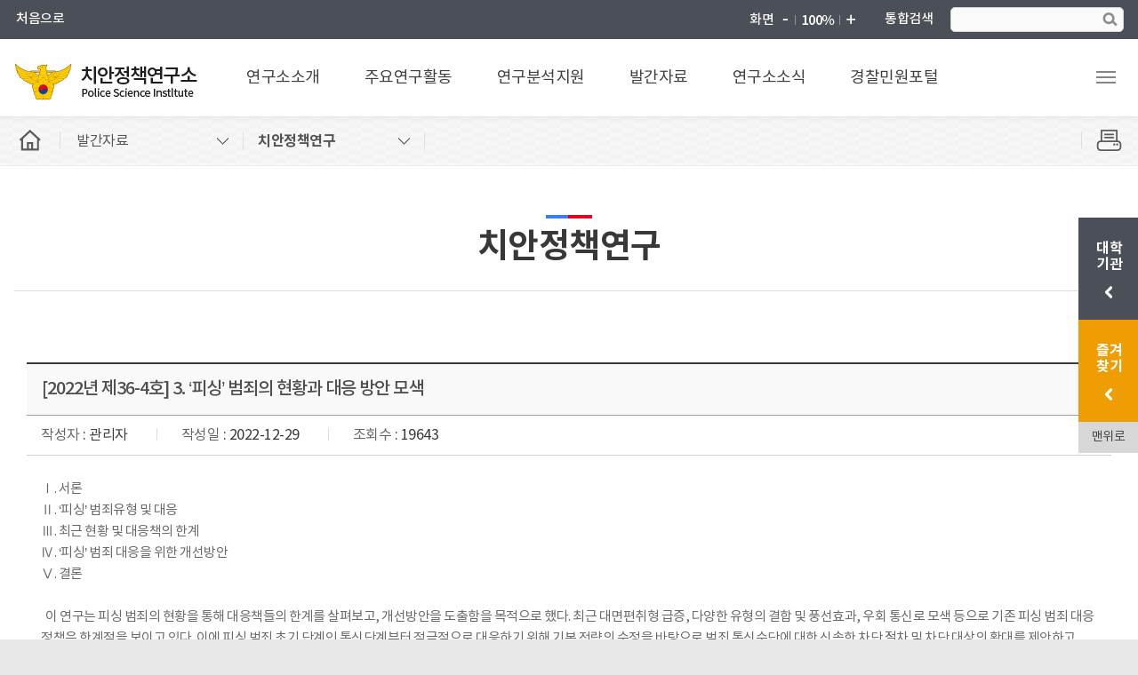

--- FILE ---
content_type: text/html;charset=utf-8
request_url: https://psi.police.ac.kr/police/board/view.do;jsessionid=0405D5432D169883A73CBB7EF8966F77?bbsId=BBSMSTR_000000000154&pageIndex=1&nttId=158880&menuNo=115004000000
body_size: 102981
content:










<!DOCTYPE html>
<html lang="ko">
<head>
	<meta charset="UTF-8" />
	<meta http-equiv="X-UA-Compatible" content="IE=edge">
	<meta name="viewport" content="width=device-width,initial-scale=1.0,minimum-scale=1.0,maximum-scale=1.0">
	<meta name="format-detection" content="telephone=no">
	<meta name="keywords" content="치안정책연구소" />
	<meta name="description" content="치안정책연구소" />
	<meta property="og:title" content="치안정책연구소">
	<meta property="og:description" content="치안정책연구소">
	<title>치안정책연구소</title>
	<link rel="stylesheet" type="text/css" href="/css/homepage/site/police/base.css" />
	<link rel="stylesheet" type="text/css" href="/css/homepage/site/police/layout.css" />
	<link rel="stylesheet" type="text/css" href="/css/homepage/site/police/layerPop.css" />
	<script src="/js/homepage/site/police/jquery-1.11.0.min.js"></script>
	<script src="/js/homepage/site/police/jquery-ui.min.js"></script>
	<script src="/js/homepage/site/police/jquery.bxslider.min.js"></script>
	<script src="/js/homepage/site/police/common.js"></script>
	<script src="/js/homepage/site/police/menu.js"></script>
	<script src="/js/homepage/site/police/member.js"></script>
	
	
<link rel="stylesheet" type="text/css" href="/css/homepage/site/police/sub.css" />
<link rel="stylesheet" type="text/css" href="/css/homepage/site/police/board.css">
<link rel="stylesheet" type="text/css" href="/css/homepage/site/police/board_m.css">
</head>
<body>
	<!-- 스킵 바로가기 -->
	
<div id="accessibility">
	<a href="#content">본문바로가기</a>
</div>

	<!-- //스킵 바로가기 -->
	<!-- wrap -->
	<div id="wrap">
		<!-- header --> 
		








<!-- header -->
<header id="header">
	<div class="header_top">
		<div class="frame">
			<ul class="head_util">
				<li><a href="/police/main.do">처음으로</a></li>
				
					
					
						<!--<li><a href="#" onclick="javascript:loginPopup(); return false;">로그인</a></li>-->
						<!-- <li><a href="#" onclick="javascript:agreePopup(); return false;">회원가입</a></li> -->
					
				
			</ul>
	
			<dl class="head_zoom">
				<dt>화면</dt>
				<dd><a href="#" class="zoom_out" title="화면 축소"><img src="/images/homepage/site/police/common/head_zoom_out.png" alt="화면 축소"></a></dd>
				<dd><a href="#" class="zoom_reset" title="화면 100%"><img src="/images/homepage/site/police/common/head_zoom_reset.png" alt="화면 100%"></a></dd>
				<dd><a href="#" class="zoom_in" title="화면 확대"><img src="/images/homepage/site/police/common/head_zoom_in.png" alt="화면 확대"></a></dd>
			</dl>
	
			<div class="head_search">
				<em><label for="head_search_text">통합검색</label></em>
				<div>
					<input type="text" id="top_search_name" class="text" name="head_search_text" title="검색어입력" onKeypress="searchEnter();" value="" >
					<input type="button" id="topSearch" class="btn" value="검색">
				</div>
				<button type="button" class="head_search_close">통합검색닫기</button>
			</div>
		</div>
	</div><!-- // header_top -->

	<div class="header_bottom">
		<div class="frame">
			
<h1 class="head_logo"><a href="/police/main.do">치안정책연구소 Police Science Instltute</a></h1>
<ul class="head_nav">
	<li class="i1">
		<a href="/police/subPage.do?menuNo=112001000000" target="_self">연구소소개</a>
		<div class="depth">
			<ul>
				<li><a href="/police/subPage.do?menuNo=112001000000" target="_self">소장 인사말</a></li>
				<li><a href="/police/subPage.do?menuNo=112007000000" target="_self">역대소장</a></li>
				<li><a href="/police/subPage.do?menuNo=112008000000" target="_self">홍보영상</a></li>
				<li><a href="/police/subPage.do?menuNo=112002000000" target="_self">설립목적 및 연혁</a></li>
				<li><a href="/police/subPage.do?menuNo=112003000000" target="_self">조직도</a></li>
				<li><a href="/police/subPage.do?menuNo=112004001001" target="_self">부서소개</a></li>
				<li><a href="/police/subPage.do?menuNo=112006000000" target="_self">찾아오시는길</a></li>
			</ul>
		</div>
	</li>
	<li class="i2">
		<a href="/police/subPage.do?menuNo=113001000000" target="_self">주요연구활동</a>
		<div class="depth">
			<ul>
				<li><a href="/police/subPage.do?menuNo=113001000000" target="_self">용역연구</a></li>
				<li><a href="/police/subPage.do?menuNo=113002000000" target="_self">책임연구</a></li>
				<li><a href="/police/subPage.do?menuNo=113003000000" target="_self">발간사업</a></li>
				<li><a href="/police/subPage.do?menuNo=113004000000" target="_self">학술세미나</a></li>
				<li><a href="/police/subPage.do?menuNo=113005001000" target="_self">학술교류협력</a></li>
			</ul>
		</div>
	</li>
	<li class="i3">
		<a href="/police/subPage.do?menuNo=114001000000" target="_self">연구분석지원</a>
		<div class="depth">
			<ul>
				<li><a href="/police/subPage.do?menuNo=114001000000" target="_self">연구분석지원소개</a></li>
				<li><a href="/police/board/list.do?bbsId=BBSMSTR_000000000141&menuNo=114002000000" target="_self">성과자료실</a></li>
			</ul>
		</div>
	</li>
	<li class="i4">
		<a href="/police/board/list.do?bbsId=BBSMSTR_000000000151&menuNo=115001000000" target="_self">발간자료</a>
		<div class="depth">
			<ul>
				<li><a href="/police/board/list.do?bbsId=BBSMSTR_000000000151&menuNo=115001000000" target="_self">용역연구보고서</a></li>
				<li><a href="/police/board/list.do?bbsId=BBSMSTR_000000000152&menuNo=115002000000" target="_self">치안논총</a></li>
				<li><a href="/police/board/list.do?bbsId=BBSMSTR_000000000153&menuNo=115003000000" target="_self">책임연구보고서</a></li>
				<li><a href="/police/board/list.do?bbsId=BBSMSTR_000000000154&menuNo=115004000000" target="_self">치안정책연구</a></li>
				<li><a href="/police/board/list.do?bbsId=BBSMSTR_000000000155&menuNo=115005000000" target="_self">치안정책리뷰</a></li>
				<li><a href="/police/board/list.do?bbsId=BBSMSTR_000000000156&menuNo=115006000000" target="_self">치안전망서</a></li>
				<li><a href="/police/board/list.do?bbsId=BBSMSTR_000000000221&menuNo=115009000000" target="_self">비교(국제)경찰 연구</a></li>
				<li><a href="/police/board/list.do?bbsId=BBSMSTR_000000000157&menuNo=115007000000" target="_self">치안과학 기술동향</a></li>
				<li><a href="/police/board/list.do?bbsId=BBSMSTR_000000000158&menuNo=115008000000" target="_self">세미나·기타자료</a></li>
			</ul>
		</div>
	</li>
	<li class="i5">
		<a href="/police/board/list.do?bbsId=BBSMSTR_000000000159&menuNo=116001000000" target="_self">연구소소식</a>
		<div class="depth">
			<ul>
				<li><a href="/police/board/list.do?bbsId=BBSMSTR_000000000159&menuNo=116001000000" target="_self">공지사항</a></li>
				<li><a href="/police/board/list.do?bbsId=BBSMSTR_000000000160&menuNo=116002000000" target="_self">언론보도</a></li>
				<li><a href="/police/board/list.do?bbsId=BBSMSTR_000000000222&menuNo=116003000000" target="_self">포토뉴스</a></li>
			</ul>
		</div>
	</li>
	<!--<li class="i6">
		<a href="/police/subPage.do?menuNo=117001001000" target="_self">R&D사업관리</a>
			<div class="depth">
				<ul>
					<li><a href="/police/subPage.do?menuNo=117001001000" target="_self">R&D사업</a></li>
					<li><a href="/police/board/list.do?bbsId=BBSMSTR_000000000161&menuNo=117002000000" target="_self">R&D공지사항</a></li>
				</ul>
			</div>
	</li> -->
	<li class="i7">
		<a href="https://minwon.police.go.kr/?mdex=psi25" target="_blank">경찰민원포털</a>
		<div class="depth">
			<ul></ul></div></li></ul>

			<div class="head_btn">
				<a href="#" class="head_btn_search">통합검색</a>
				<a href="#" class="head_btn_total">전체메뉴보기</a>
			</div>
		</div>
	</div><!-- // header_bottom -->
</header><!-- // header -->	

		<!-- //header --> 
		<!-- totalMenu -->
		









<div id="totalMenu">
	<div class="total_wrap">
		<div class="total_head">
			<ul class="total_util">
				<li><a href="/police/main.do">처음으로</a></li>
				
					
					
						<!-- <li><a href="javascript:loginPopupM();">로그인</a></li> -->
						<!-- <li><a href="javascript:agreePopupM();">회원가입</a></li> -->
					
				
				<li><a href="https://police.ac.kr" target="_blank">경찰대학교</a></li>
			</ul>
			<h1 class="total_title">치안정책연구소 Police Science Instltute</h1>
		</div><!-- // total_head -->
		<div class="total_body">
			
				<div class="total_nav i1">
					<h2 class="innr_title"><a href="/police/subPage.do?menuNo=112001000000">연구소소개</a></h2>
					<div class="innr_box">
						
							
								<h3 class="tit"><a href="/police/subPage.do?menuNo=112001000000">소장 인사말</a></h3>
							
							
						
							
								<h3 class="tit"><a href="/police/subPage.do?menuNo=112002000000">설립목적 및 연혁</a></h3>
							
							
						
							
								<h3 class="tit"><a href="/police/subPage.do?menuNo=112003000000">조직도</a></h3>
							
							
						
							
							
								<h3 class="tit has"><a href="/police/subPage.do?menuNo=112004001001">부서소개</a></h3>
								<ul class="lst">
									
										
											<li><a href="/police/subPage.do?menuNo=112004001001">기획운영과</a></li>
										
									
										
											<li><a href="/police/subPage.do?menuNo=112004003008">공공안전연구부</a></li>
										
									
										
											<li><a href="/police/subPage.do?menuNo=112004004003">과학수사연구부</a></li>
										
									
										
									
										
									
										
									
										
									
								</ul>
							
						
							
								<h3 class="tit"><a href="/police/subPage.do?menuNo=112006000000">찾아오시는길</a></h3>
							
							
						
							
								<h3 class="tit"><a href="/police/subPage.do?menuNo=112007000000">역대소장</a></h3>
							
							
						
							
								<h3 class="tit"><a href="/police/subPage.do?menuNo=112008000000">홍보영상</a></h3>
							
							
						
							
							
						
							
							
						
							
							
						
							
							
						
							
							
						
							
							
						
							
							
						
							
							
						
							
							
						
							
							
						
							
							
						
							
							
						
							
							
						
							
							
						
							
							
						
							
							
						
							
							
						
							
							
						
							
							
						
							
							
						
							
							
						
							
							
						
							
							
						
							
							
						
					</div>
				</div>
			
				<div class="total_nav i2">
					<h2 class="innr_title"><a href="/police/subPage.do?menuNo=113001000000">주요연구활동</a></h2>
					<div class="innr_box">
						
							
							
						
							
							
						
							
							
						
							
							
						
							
							
						
							
							
						
							
							
						
							
								<h3 class="tit"><a href="/police/subPage.do?menuNo=113001000000">용역연구</a></h3>
							
							
						
							
								<h3 class="tit"><a href="/police/subPage.do?menuNo=113002000000">책임연구</a></h3>
							
							
						
							
								<h3 class="tit"><a href="/police/subPage.do?menuNo=113003000000">발간사업</a></h3>
							
							
						
							
								<h3 class="tit"><a href="/police/subPage.do?menuNo=113004000000">학술세미나</a></h3>
							
							
						
							
							
								<h3 class="tit has"><a href="/police/subPage.do?menuNo=113005001000">학술교류협력</a></h3>
								<ul class="lst">
									
										
									
										
									
										
									
										
											<li><a href="/police/subPage.do?menuNo=113005001000">학술교류협력</a></li>
										
									
										
									
										
									
										
									
								</ul>
							
						
							
							
						
							
							
						
							
							
						
							
							
						
							
							
						
							
							
						
							
							
						
							
							
						
							
							
						
							
							
						
							
							
						
							
							
						
							
							
						
							
							
						
							
							
						
							
							
						
							
							
						
							
							
						
							
							
						
					</div>
				</div>
			
				<div class="total_nav i3">
					<h2 class="innr_title"><a href="/police/subPage.do?menuNo=114001000000">연구분석지원</a></h2>
					<div class="innr_box">
						
							
							
						
							
							
						
							
							
						
							
							
						
							
							
						
							
							
						
							
							
						
							
							
						
							
							
						
							
							
						
							
							
						
							
							
						
							
								<h3 class="tit"><a href="/police/subPage.do?menuNo=114001000000">연구분석지원소개</a></h3>
							
							
						
							
								<h3 class="tit"><a href="/police/board/list.do?bbsId=BBSMSTR_000000000141&menuNo=114002000000">성과자료실</a></h3>
							
							
						
							
							
						
							
							
						
							
							
						
							
							
						
							
							
						
							
							
						
							
							
						
							
							
						
							
							
						
							
							
						
							
							
						
							
							
						
							
							
						
							
							
						
							
							
						
							
							
						
							
							
						
					</div>
				</div>
			
				<div class="total_nav i4">
					<h2 class="innr_title"><a href="/police/board/list.do?bbsId=BBSMSTR_000000000151&menuNo=115001000000">발간자료</a></h2>
					<div class="innr_box">
						
							
							
						
							
							
						
							
							
						
							
							
						
							
							
						
							
							
						
							
							
						
							
							
						
							
							
						
							
							
						
							
							
						
							
							
						
							
							
						
							
							
						
							
								<h3 class="tit"><a href="/police/subPage.do?menuNo=115001000000">발간자료소개</a></h3>
							
							
						
							
								<h3 class="tit"><a href="/police/board/list.do?bbsId=BBSMSTR_000000000152&menuNo=115002000000">치안논총</a></h3>
							
							
						
							
								<h3 class="tit"><a href="/police/board/list.do?bbsId=BBSMSTR_000000000153&menuNo=115003000000">책임연구보고서</a></h3>
							
							
						
							
								<h3 class="tit"><a href="/police/board/list.do?bbsId=BBSMSTR_000000000154&menuNo=115004000000">치안정책연구</a></h3>
							
							
						
							
								<h3 class="tit"><a href="/police/board/list.do?bbsId=BBSMSTR_000000000155&menuNo=115005000000">치안정책리뷰</a></h3>
							
							
						
							
								<h3 class="tit"><a href="/police/board/list.do?bbsId=BBSMSTR_000000000156&menuNo=115006000000">치안전망서</a></h3>
							
							
						
							
								<h3 class="tit"><a href="/police/board/list.do?bbsId=BBSMSTR_000000000221&menuNo=115009000000">비교(국제)경찰 연구</a></h3>
							
							
						
							
								<h3 class="tit"><a href="/police/board/list.do?bbsId=BBSMSTR_000000000157&menuNo=115010000000">치안과학 기술동향</a></h3>
							
							
						
							
								<h3 class="tit"><a href="/police/board/list.do?bbsId=BBSMSTR_000000000158&menuNo=115011000000">세미나 기타자료</a></h3>
							
							
						
							
								<h3 class="tit"><a href="/police/board/list.do?bbsId=BBSMSTR_000000000151&menuNo=115012000000">용역연구보고서</a></h3>
							
							
						
							
							
						
							
							
						
							
							
						
							
							
						
							
							
						
							
							
						
							
							
						
					</div>
				</div>
			
				<div class="total_nav i5">
					<h2 class="innr_title"><a href="/police/board/list.do?bbsId=BBSMSTR_000000000159&menuNo=116001000000">연구소소식</a></h2>
					<div class="innr_box">
						
							
							
						
							
							
						
							
							
						
							
							
						
							
							
						
							
							
						
							
							
						
							
							
						
							
							
						
							
							
						
							
							
						
							
							
						
							
							
						
							
							
						
							
							
						
							
							
						
							
							
						
							
							
						
							
							
						
							
							
						
							
							
						
							
							
						
							
							
						
							
							
						
							
								<h3 class="tit"><a href="/police/board/list.do?bbsId=BBSMSTR_000000000159&menuNo=116001000000">공지사항</a></h3>
							
							
						
							
								<h3 class="tit"><a href="/police/board/list.do?bbsId=BBSMSTR_000000000160&menuNo=116002000000">언론보도</a></h3>
							
							
						
							
								<h3 class="tit"><a href="/police/board/list.do?bbsId=BBSMSTR_000000000222&menuNo=116003000000">포토뉴스</a></h3>
							
							
						
							
							
						
							
							
						
							
							
						
							
							
						
					</div>
				</div>
			
				<div class="total_nav i6">
					<h2 class="innr_title"><a href="/police/subPage.do?menuNo=117001001000">R&amp;D사업관리</a></h2>
					<div class="innr_box">
						
							
							
						
							
							
						
							
							
						
							
							
						
							
							
						
							
							
						
							
							
						
							
							
						
							
							
						
							
							
						
							
							
						
							
							
						
							
							
						
							
							
						
							
							
						
							
							
						
							
							
						
							
							
						
							
							
						
							
							
						
							
							
						
							
							
						
							
							
						
							
							
						
							
							
						
							
							
						
							
							
						
							
							
								<h3 class="tit has"><a href="/police/subPage.do?menuNo=117001001000">R&amp;D사업</a></h3>
								<ul class="lst">
									
										
									
										
									
										
									
										
									
										
											<li><a href="/police/subPage.do?menuNo=117001001000">개요</a></li>
										
									
										
											<li><a href="/police/subPage.do?menuNo=117001002000">사업소개</a></li>
										
									
										
											<li><a href="/police/subPage.do?menuNo=117001003001">사업내용</a></li>
										
									
								</ul>
							
						
							
								<h3 class="tit"><a href="/police/board/list.do?bbsId=BBSMSTR_000000000161&menuNo=117002000000">R&amp;D공지사항</a></h3>
							
							
						
							
							
						
							
							
						
					</div>
				</div>
			
				<div class="total_nav i7">
					<h2 class="innr_title"><a href="https://minwon.police.go.kr/?mdex=psi25">경찰민원포털</a></h2>
					<div class="innr_box">
						
							
							
						
							
							
						
							
							
						
							
							
						
							
							
						
							
							
						
							
							
						
							
							
						
							
							
						
							
							
						
							
							
						
							
							
						
							
							
						
							
							
						
							
							
						
							
							
						
							
							
						
							
							
						
							
							
						
							
							
						
							
							
						
							
							
						
							
							
						
							
							
						
							
							
						
							
							
						
							
							
						
							
							
						
							
							
						
							
							
						
							
							
						
					</div>
				</div>
			
				<div class="total_nav i8">
					<h2 class="innr_title"><a href="/police/subPage.do?menuNo=120002000000">이용안내</a></h2>
					<div class="innr_box">
						
							
							
						
							
							
						
							
							
						
							
							
						
							
							
						
							
							
						
							
							
						
							
							
						
							
							
						
							
							
						
							
							
						
							
							
						
							
							
						
							
							
						
							
							
						
							
							
						
							
							
						
							
							
						
							
							
						
							
							
						
							
							
						
							
							
						
							
							
						
							
							
						
							
							
						
							
							
						
							
							
						
							
							
						
							
							
						
							
								<h3 class="tit"><a href="/police/subPage.do?menuNo=120001000000">이용약관</a></h3>
							
							
						
							
								<h3 class="tit"><a href="/police/subPage.do?menuNo=120002000000">개인정보처리방침</a></h3>
							
							
						
					</div>
				</div>
			
		</div><!-- // total_body -->
		<button href="#" class="total_close">전체메뉴 닫기</button>
	</div><!-- // total_wrap -->
	<div class="dim_layer"></div>
</div>
<script>
	// 전체메뉴 활성화
	$('#totalMenu .total_nav:eq(0)').addClass("active");
	$('#totalMenu .total_nav:eq(0) .innr_box').show();
</script>		

		<!-- //totalMenu -->
		<!-- container -->
		<div id="container">
			<!-- side_bar-->
			<div class="location">
				









<!-- Left Menu Start-->			

<div class="frame"><div class="page_home"><button type="button" onclick="location.href='/police/main.do'"><span>홈</span></button></div><ul class="page_depth"><li id="menu1" class="menu"><button type="button"><span>발간자료</span></button><div class="depth"><ul></ul></div></li><li id="menu2" class="menu" style="display:none"><button type="button"><span></span></button><div class="depth"><ul></ul></div></li><li id="menu3" class="menu" style="display:none"><button type="button"><span></span></button><div class="depth"><ul></ul></div></li></ul><div class="page_print"><button type="button" onclick="window.print();return false;" title="본문 인쇄하기">페이지인쇄</button></div><h2 class="page_title">발간자료</h2><div class="page_tabs" style="display:none"><h3 class="page_tabs_title"><button type="button"><span class="hidden">펼치기</span></button></h3><ul class="page_tabs_list"></ul></div>
<!-- Left Menu End-->
<script type="text/javascript">
$(document).ready(function() {
	
	var menuNo = 115004000000;
	var menuNo2 = 115004000000;
	var menuNo3 = 115004000000;
	
	$.ajax({
		type: 'POST',
		url: "/police/topMenuAjax2.do",
		data: "menuNo="+menuNo,
		dataType : 'JSON',
		success: function(data, textStatus) {
			if(data.listResult2.length > 0){
				$("#menu2").show();
				$("#menu2 button").addClass('on')
				$.each(data.listResult2, function (index, item) {
					if(item.menuNo == menuNo || item.upperMenuNo == menuNo){
						$("#menu2 button span").html(item.menuNm);
						$(".page_title").html(item.menuNm);
					} else if(item.menuNo == menuNo2){
						$("#menu2 button span").html(item.menuNm);
						depth3();							
					}
					$("#menu2 ul").append("<li menuNo="+item.menuNo+"><a href='"+item.chkURL+"'>"+item.menuNm+"</a></li>");
				});
			}
	  	}
	})
		
	
	function depth3(){
		$.ajax({
			type: 'POST',
			url: "/police/topMenuAjax3.do",
			data: "menuNo="+menuNo2,
			dataType : 'JSON',
			success: function(data, textStatus) {
				if(data.listResult3.length > 0){
					$("#menu3").show();
					$("#menu2 button").removeClass('on')
					$("#menu3 button").addClass('on')
					$.each(data.listResult3, function (index, item) {
						if(item.menuNo == menuNo){
							$("#menu3 button span").html(item.menuNm);
							$(".page_title").html(item.menuNm);
						} else if(item.menuNo == menuNo3){
							$("#menu3 button span").html(item.menuNm);
							$(".page_title").html(item.menuNm);
							depth4();							
						}
						$("#menu3 ul").append("<li menuNo="+item.menuNo+"><a href='"+item.chkURL+"'>"+item.menuNm+"</a></li>");
					});
				}
				
		  	}
		})
	}
	
	function depth4(){
		$.ajax({
			type: 'POST',
			url: "/police/topMenuAjax4.do",
			data: "menuNo="+menuNo3,
			dataType : 'JSON',
			success: function(data, textStatus) {
				if(data.listResult4.length > 0){
					$.each(data.listResult4, function (index, item) {
						$(".page_tabs").css("display", "");
						if(index == '0'){
							$(".page_tabs_title button").html(item.menuNm);
						}
						if(item.menuNo == menuNo){
							$(".page_tabs_title button").html(item.menuNm);
							$(".page_tabs_list").append("<li class='on' menuNo="+item.menuNo+"><a href='"+item.chkURL+"'>"+item.menuNm+"</a></li>");
						} else {
							$(".page_tabs_list").append("<li menuNo="+item.menuNo+"><a href='"+item.chkURL+"'>"+item.menuNm+"</a></li>");
						}
					});
				}
				
		  	}
		})
	}
});
		
</script>
<noscript>
	<p>자바스크립트를 지원하지 않습니다. 일부기능이 작동하지 않을수도 있습니다.</p>
</noscript>

			</div><!-- //side_bar-->
			<!-- content -->
			<div id="content">
				<!-- bbs -->
				








<script type='text/javascript' src='/js/curoms/board/common.js'></script>
<script>
	document.title = '치안정책연구소 > 치안정책연구';
	

	var fileformCnt = 0;
	$( document ).ready(function() {
		
		fileformCnt= $('.file_list li').length
		var bbsfilecnt = '5';
		if(fileformCnt == bbsfilecnt){
			$('.file_add').parents('tr').hide()
		}
		
	});
	
</script>
	                          



	
		








<script type="text/javascript" src="/html/egovframework/com/cmm/utl/ckeditor/ckeditor.js;jsessionid=FF881C43892F60B7874A1C40E6F4D047" ></script>		           
<script type="text/javascript">

/* ********************************************************
 * 삭제처리
 ******************************************************** */
function fn_egov_delete_article(){
	if(confirm("삭제하시겠습니까?")){	
		location.href="/police/board/deleteAct.do;jsessionid=FF881C43892F60B7874A1C40E6F4D047?bbsId=BBSMSTR_000000000154&nttId=158880&menuNo=115004000000&pageIndex=1";
	}	
}	

function fn_egov_search_article(){
	document.articleForm.pageIndex.value = 1;
	document.articleForm.submit();
}
	
</script>


<div class="boardGroup">
	<!-- board_view -->
	<div class="board_view">
		<h3>[2022년 제36-4호] 3. ‘피싱’ 범죄의 현황과 대응 방안 모색</h3>
		<ul class="write_info">
			<li><strong>작성자</strong> : 관리자</li>
			<li><strong>작성일</strong> : 2022-12-29</li>
			<li><strong>조회수</strong> : 19643</li>
		</ul>
		<div class="board_con">
			
Ⅰ. 서론<br />
Ⅱ. &lsquo;피싱&rsquo; 범죄유형 및 대응<br />
Ⅲ. 최근 현황 및 대응책의 한계<br />
Ⅳ. &lsquo;피싱&rsquo; 범죄 대응을 위한 개선방안<br />
Ⅴ. 결론</p>


&nbsp;</p>


&nbsp;&nbsp;이 연구는 피싱 범죄의 현황을 통해 대응책들의 한계를 살펴보고, 개선방안을 도출함을&nbsp;목적으로 했다. 최근 대면편취형 급증, 다양한 유형의 결합 및 풍선효과, 우회 통신로 모색 등으로 기존 피싱 범죄 대응 정책은 한계점을 보이고 있다. 이에 피싱 범죄 초기 단계인 통신단계부터&nbsp;적극적으로 대응하기 위해 기본 전략의 수정을 바탕으로 범죄 통신수단에 대한 신속한&nbsp;차단 절차 및 차단 대상의 확대를 제안하고, 범죄 통신수단의 통신 사업자 현황 분석을&nbsp;통해 가상 이동통신망 사업자(MVNO) 및 대량 문자 발송행위에 대한 관리 강화 필요성을 주장하였다. 그리고 2년 8개월간의 서울지역 실제 피해&nbsp;사례를 바탕으로 범죄 통신 자료와 사칭 기관 및 직위를 결합하여 피싱 범죄의 군집화&nbsp;가능성을 보임으로써 좀 더 효율적인 대응&nbsp;수단을 제시하였다. 실제로 군집화를 통해&nbsp;예시 군집의 활동 기간과 범죄 규모, 변화 모습 등을 확인할 수 있었다. 향후 이를 바탕으로 피싱 범죄 조직의 전체적인 군집화와 피싱 범죄 조직별 변화 추이까지 추적할 수 있을 것이다.</p>
			<!-- 
			<img src="../images/sub/sample_img.png" alt="이미지입니다.">
			-->
		</div>
					
			
			
			









<script type="text/javascript">

	function fn_egov_downFile(atchFileId, fileSn){
		window.open("/police/board/FileDown.do;jsessionid=FF881C43892F60B7874A1C40E6F4D047?atchFileId="+atchFileId+"&fileSn="+fileSn+"");
	}

	function fn_egov_deleteFile(atchFileId, fileSn, delTrName) {

		var forms;
		var form;
		forms = document.getElementsByTagName("form");

		for (var i = 0; i < forms.length; i++) {
			if (typeof(forms[i].atchFileId) != "undefined" &&
					typeof(forms[i].fileSn) != "undefined" &&
					typeof(forms[i].fileListCnt) != "undefined") {
				form = forms[i];
			}
		}

		var newForm = document.createElement( 'form' );
		var newfileSn = document.createElement( 'input' );
		var newAtchFileId = document.createElement( 'input' );
		// Chrome 56+ 동적 생성한 form submit 불가 (HTML5)
		// HTML5 표준에선 Browsing contexts(document)에 form 이 연결되어 있지 않으면, form submit을 중단하도록 규정
		// https://www.w3.org/TR/html5/forms.html#constraints 4.10.22.3
		document.body.appendChild(newForm);
		
		newfileSn.setAttribute("name","fileSn");
		newAtchFileId.setAttribute("name","atchFileId");
		
		newfileSn.setAttribute("type","hidden");
		newAtchFileId.setAttribute("type","hidden");

		newfileSn.setAttribute("value",fileSn);
		newAtchFileId.setAttribute("value",atchFileId);
		
		newForm.appendChild( newfileSn );
		newForm.appendChild( newAtchFileId );

		newForm.method = "post";
		newForm.action = "/board/deleteFileInfs.do;jsessionid=FF881C43892F60B7874A1C40E6F4D047";
		newForm.target = "iframe_egov_file_delete" 
		newForm.submit();
		location.reload();
		
		//var objDelTr = document.getElementById(delTrName);
		//objDelTr.parentNode.removeChild(objDelTr);

	}

	function fn_egov_check_file(flag) {
		if (flag=="Y") {
			document.getElementById('file_upload_posbl').style.display = "block";
			document.getElementById('file_upload_imposbl').style.display = "none";
		} else {
			document.getElementById('file_upload_posbl').style.display = "none";
		}
	}
</script>

<!-- <form name="fileForm" action="" method="post" >  -->
<input type="hidden" name="atchFileId" value="FILE_000000000006891">
<input type="hidden" name="fileSn" >
<input type="hidden" name="fileListCnt" id="fileListCnt" value="1">

<!-- </form>  -->

<!--<title>파일목록</title> -->

	
	
	
	
	
		<ul class="file_down">
			
				<li>
					<a href="javascript:fn_egov_downFile('FILE_000000000006891','0')" class="filelink">
						3.피싱 범죄의 현황과 대응 방안 모색.pdf
					</a>
					<span>(1040657byte)</span>
					<span class="down">다운로드 개수 : 231</span>
				<li>
			
			
		</ul>
	


		
	</div>
	<!-- //police/board_list -->
	<!-- board_control -->
	<ul class="board_control">
		
			<li class="prev">
				<em>다음글</em>	
				<a href="/police/board/view.do;jsessionid=FF881C43892F60B7874A1C40E6F4D047?bbsId=BBSMSTR_000000000154&pageIndex=1&nttId=158881&menuNo=115004000000">
				[2022년 제36-4호] 2. 여자 청소년들에 대한 자기통제력,  사회
				</a>
			</li>
		
		
			<li class="next">
			<em>이전글</em>
			<a href="/police/board/view.do;jsessionid=FF881C43892F60B7874A1C40E6F4D047?bbsId=BBSMSTR_000000000154&pageIndex=1&nttId=158879&menuNo=115004000000">
			[2022년 제36-4호] 4. 잠재프로파일분석에 의한 도시와 농촌지역 
			</a>
		</li>
		
	</ul>
	<!-- //police/board_control -->
	<!-- border_btn -->
	<div class="border_btn">
		
		
		<a href="/police/board/list.do;jsessionid=FF881C43892F60B7874A1C40E6F4D047?bbsId=BBSMSTR_000000000154&nttId=158880&menuNo=115004000000&pageIndex=1" class="point">목록으로</a>
	</div>
	<!-- //border_btn -->
</div>
<!-- //게시판 영역 -->
	



				<!-- //bbs -->		
			</div>
			<!-- //content -->
		</div>
		<!-- //container -->
		<!-- footer --> 
		

<footer id="footer">
	<div class="footer_top">
		<div class="frame">
			<ul class="foot_nav">
				<!--<li><a href="/police/subPage.do?menuNo=120002000000"><strong>개인정보처리방침</strong></a></li>-->
				<li><a href="/police/subPage.do?menuNo=120003000000">이메일무단수집거부</a></li>
				<li><a href="/police/subPage.do?menuNo=112006000000">찾아오시는길</a></li>
				<li><a href="/police/subPage.do?menuNo=120001000000">이용안내</a></li>
				<li><a href="https://psi.jams.or.kr/co/main/jmMain.kci" target="_blank">치안정책연구소<i class="i1">J</i><i class="i2">A</i><i class="i3">M</i><i class="i4">S</i> 바로가기</a></li>
			</ul>
	
			<div class="foot_site">
				 <div class="item">
					  <select name="foot_site1" title="관련기관바로가기">
							<option value="">관련기관바로가기</option>
							
								<option value="https://knpo.police.ac.kr/police/posori/index.do">경찰교향악단</option>
							
								<option value="https://library.police.ac.kr/">전자도서관</option>
							
								<option value="https://sanhak.police.ac.kr/police/industry/index.do">산학협력단</option>
							
								<option value="https://press.police.ac.kr/police/publish/index.do">출판부</option>
							
								<option value="https://edufp.police.ac.kr/police/edu/index.do">교육진흥재단</option>
							
					  </select>
					  <button id="foot_site1" class="foot_site_go" title="새창으로 열기">GO</button>
				 </div>
				 <div class="item">
					  <select name="foot_site2" title="경찰관련 사이트">
							<option value="">경찰관련 사이트</option>
							
								<option value="https://minwon.police.go.kr/">경찰민원포털</option>
							
								<option value="http://grad.police.ac.kr/home.do;jsessionid=31D65235448B6456C0BE0982908C1475">치안대학원</option>
							
					  </select>
					  <button id="foot_site2" class="foot_site_go" title="새창으로 열기">GO</button>
				 </div>
			</div>
		</div>
	</div><!-- // footer_top -->

	<div class="footer_bottom">
		<div class="frame">
			<div class="foot_addr">
				<address>[31539] 충청남도 아산시 신창면 황산길 100-50 경찰대학 치안정책연구소</address>
				<span>041-968-2191, 2891</span>
			</div>
			<div class="foot_text">홈페이지에 게시된 이메일 주소가 자동수집되는 것을 거부하며, 이를 위반 시 처벌될 수 있습니다</div>
			<div class="foot_copy">Copyright ⓒ2019 치안정책연구소 All Right Reserved.<span>webmaster@psi.go.kr</span></div>
		</div>
	</div><!-- // footer_bottom -->
</footer><!-- // footer -->

		<!-- //footer --> 
		









<!-- asideMenu -->









<div id="asideMenu">
	<div class="frame">
		<div class="aside_menu i1">
			<a href="#" class="aside_open aside_toggle">대학<br />기관 <span class="hidden">열기버튼</span></a>
			<div class="aside_menu_box">
				<ul class="aside_nav">
					
						<li><a href="https://www.police.ac.kr/police/index.do" target="_blank">경찰대학</a></li>
					
						<li><a href="https://sanhak.police.ac.kr/police/industry/index.do" target="_blank">산학협력단</a></li>
					
						<li><a href="https://knpo.police.ac.kr/police/posori/index.do" target="_blank">경찰교향악단</a></li>
					
						<li><a href="https://press.police.ac.kr/police/publish/index.do" target="_blank">출판부</a></li>
					
						<li><a href="https://edufp.police.ac.kr/police/edu/index.do" target="_blank">교육진흥재단</a></li>
					
						<li><a href="https://library.police.ac.kr/#/" target="_blank">전자도서관</a></li>
					
				</ul>
			</div>
			<a href="#" class="aside_close aside_toggle">대학<br />기관<span class="hidden">닫기버튼</span></a>
		</div>
		<div class="aside_menu i2">
			<a href="#" class="aside_open aside_toggle">즐겨<br />찾기<span class="hidden">열기버튼</span></a>
			<div class="aside_menu_box">
				<ul class="aside_nav">
					
						<li><a href="/police/subPage.do?menuNo=112003000000" target="_self">조직도</a></li>
					
						<li><a href="/police/subPage.do?menuNo=112006000000" target="_self">찾아오시는길</a></li>
					
						<li><a href="/police/subPage.do?menuNo=112008000000" target="_self">홍보영상</a></li>
					
						<li><a href="/police/subPage.do?menuNo=113001000000" target="_self">주요연구활동</a></li>
					
						<li><a href="/police/board/list.do?bbsId=BBSMSTR_000000000152&menuNo=115002000000" target="_self">치안논총</a></li>
					
						<li><a href="/police/board/list.do?bbsId=BBSMSTR_000000000153&menuNo=115003000000" target="_self">책임연구보고서</a></li>
					
						<li><a href="/police/board/list.do?bbsId=BBSMSTR_000000000154&menuNo=115004000000" target="_self">치안정책연구</a></li>
					
						<li><a href="/police/board/list.do?bbsId=BBSMSTR_000000000155&menuNo=115005000000" target="_self">치안정책리뷰</a></li>
					
						<li><a href="/police/board/list.do?bbsId=BBSMSTR_000000000159&menuNo=116001000000" target="_self">공지사항</a></li>
					
						<li><a href="https://minwon.police.go.kr/?mdex=psi25" target="_blank">경찰민원포털</a></li>
					
						<li><a href="/police/subPage.do?menuNo=120002000000" target="_self">이용안내</a></li>
					
				</ul>
			</div>
			<a href="#" class="aside_close aside_toggle">즐겨<br />찾기 <span class="hidden">닫기버튼</span></a>
		</div>
		<button href="#" class="aside_top" onclick="jQuery('html, body').animate({scrollTop : 0}, 200);">맨위로</button>
	</div>
</div>
<!-- //asideMenu -->
<div class="layerBg" style="display:none">
	<!--  login -->









<!-- 레이어 팝업 시작 (로그인) -->
<div class="layerPop layerPop_login" style="display:none;">
	<!-- layer_tit -->
	<div class="layer_tit">
		<div class="con">
			<span>치안정책연구소</span>
			<div class="txt">
				Police Science Institute
			</div>
			<button type="button" class="pop_close_btn" id="">닫기</button>
		</div>
	</div><!-- // layer_tit -->
	<!-- login_con -->
	<div class="login_con">
		<strong class="login_top_tip"> R&D 사업공고&과제접수를 위해 필요한 기능입니다.</strong>
		<form id="loginForm" name="loginForm" action="/police/board/view.do;jsessionid=FF881C43892F60B7874A1C40E6F4D047?bbsId=BBSMSTR_000000000154&amp;pageIndex=1&amp;nttId=158880&amp;menuNo=115004000000" method="post" onsubmit="return false;">
			<fieldset>
				<legend>로그인폼</legend>
				<div class="top">
					<input type="text" id="loginUserId" name="userId" placeholder="아이디를 입력하세요" title="아이디를 입력하세요" />
					<input type="password" id="loginPassword" name="password" placeholder="비밀번호를 입력하세요" title="비밀번호를 입력하세요" />
					<button type="submit" onclick="actionLogin();">로그인</button>
				</div>
				<div class="mid">
					<span><input type="checkbox" id="idSave"><label for="idSave">아이디저장</label></span>
					<ul>
						<li><a href="#" onclick="javascript:idFindPopup();">아이디찾기</a></li>
						<li><a href="#" onclick="javascript:pwResetPopUp();">비밀번호 재설정</a></li>
					</ul>
				</div>
				<div class="bottom">
					<span>회원가입은 관리자에게 문의바랍니다.</span>
					<span>문의처 (041-968-2594)</span>
					<!-- <a href="#" onclick="javascript:agreePopup(); return false;">
						<span>아직 회원이 아니신가요?</span>
						<span>회원가입하기</span>
					</a> -->
				</div>
			</fieldset>
		</form>
	</div><!-- // login_con -->
</div><!-- // layerPop -->
<!-- // 레이어 팝업 끝 (로그인) -->
<!--  // login -->
	<!--  agree -->









<!-- 레이어 팝업 시작 (이용약관동의) -->
<div class="layerPop agreePop">
	<!-- layer_tit -->
	<div class="layer_tit">
		<div class="con">
			<span>치안정책연구소</span>
			<div class="txt">
				Police Science Institute
			</div>
			<button type="button" class="pop_close_btn">닫기</button>
		</div>
	</div><!-- // layer_tit -->
	<!-- layer_con -->
	<div class="layer_con PAB0">
		<h2 class="h2_tit">치안정책연구소 회원가입</h2>
		<h3 class="txtComment">이용약관 동의</h3>
		<!-- agree_wrap -->
		<div class="agree_wrap">
			<p class="txt">연구분석지원신청은 회원제로 운영되고 있으니 해당서비스를 이용하기 위해서는 회원가입을 해주시기 바랍니다.</p>
			<div class="check_box_all">
				<input type="checkbox" id="agree_all" name="agree_all" value="a">
				<label for="agree_all">모두 동의합니다.</label>
				<span>이용약관, 개인정보 수집 및 이용,에 모두 동의합니다.</span>
			</div>
			<!-- 치안정책연구소 이용약관 동의 -->
			<h4 class="h4_tit">치안정책연구소 이용약관 동의</h4>
			<div class="agree_box">
				<div class="agree_con">
					제1장 총칙<br><br>
					제1조(목적)<br> 
					본 약관은 치안정책연구소 (이하 "당 사이트")가 제공하는 모든 서비스(이하 "서비스")의 이용조건 및 절차, 이용자와 당 사이트의 권리, 의무, 책임사항과 기타 필요한 사항을 규정함을 목적으로 합니다. <br>
					제2조(용어의 정의)<br>
					본 약관에서 사용하는 용어의 정의는 다음과 같습니다.<br><br>
					① 이용자 : 본 약관에 따라 당 사이트가 제공하는 서비스를 이용할 수 있는 자.<br>
					② 가 입 : 당 사이트가 제공하는 신청서 양식에 해당 정보를 기입하고, 본 약관에 동의하여 서비스 이용계약을 완료시키는 행위<br>
					③ 회 원 : 당 사이트에 개인정보 등 관련 정보를 제공하여 회원등록을 한 개인 또는 법인으로서 당 사이트의 정보를 제공 받으며, 당 사이트가 제공하는 서비스를 이용할 수 있는 자.<br>
					④ 아이디(ID) : 회원의 식별과 서비스 이용을 위하여 회원이 문자와 숫자의 조합으로 설정한 고유의 체계<br>
					⑤ 비밀번호 : 이용자와 아이디가 일치하는지를 확인하고 통신상의 자신의 비밀보호를 위하여 이용자 자신이 선정한 문자와 숫자의 조합.<br>
					⑥ 탈 퇴 : 회원이 이용계약을 종료 시키는 행위<br>
					⑦ 본 약관에서 정의하지 않은 용어는 개별서비스에 대한 별도 약관 및 이용규정에서 정의하거나 일반적인 개념에 의합니다.<br><br>
					제3조(약관의 효력과 변경) <br>
					① 당 사이트는 귀하가 본 약관 내용에 동의하는 것을 조건으로 귀하에게 서비스를 제공할 것이며, 귀하가 본 약관의 내용에 동의하는 경우, 당 사이트의 서비스 제공 행위 및 귀하의 서비스 사용 행위에는 본 약관이 우선적으로 적용됩니다.<br>
					② 당 사이트는 본 약관을 변경할 수 있으며, 변경된 약관은 당 사이트 내에 공지함으로써 이용자가 직접 확인하도록 할 것입니다. 약관을 변경할 경우에는 적용일자 및 변경사유를 명시하여 당 사이트 내에 그 적용일자 7일 이전부터 공지합니다. 다만 이용자에게 불리하게 약관내용을 변경하는 경우에는 최소 30일이상의 사전 유예기간을 두고 공지합니다. 약관 변경 공지 후 이용자가 명시적으로 약관 변경에 대한 거부의사를 표시하지 아니하면, 이용자가 약관에 동의한 것으로 간주합니다. 이용자가 변경된 약관에 동의하지 아니하는 경우, 이용자는 본인의 회원등록을 취소(회원탈퇴)할 수 있습니다. <br><br>
					제4조(약관외 준칙) <br>
					① 본 약관은 당 사이트가 제공하는 서비스에 관한 이용규정 및 별도 약관과 함께 적용됩니다.<br>
					② 이 약관에 명시되지 않은 사항은 정보통신망 이용촉진 및 정보보호 등에 관한 법률, 개인정보 보호법, 방송통신심의위원회 심의규정, 정보통신 윤리강령 및 기타 관련 법령의 규정에 따릅니다.<br><br>
					제5조(회원정보의 통합관리) <br>
					당 사이트의 회원정보는 치안정책연구소의 타 사이트의 회원정보(3D프린트 연구분석지원 시스템)와 통합하여 관리될 수 있습니다. <br><br>
					제2장 서비스 제공 및 이용 <br><br>
					제6조(이용 계약의 성립) <br>
					① 이용계약은 신청자가 온라인으로 당 사이트에서 제공하는 소정의 가입신청 양식에서 요구하는 사항을 기록하고, 이 약관에 대한 동의를 완료한 경우에 성립됩니다.<br>
					② 당 사이트는 다음 각 호에 해당하는 이용계약에 대하여는 가입을 취소할 수 있습니다.<br>
					1. 다른 사람의 명의를 사용하여 신청하였을 때<br>
					2. 이용 계약 신청서의 내용을 허위로 기재하였거나 신청하였을 때<br>
					3. 사회의 안녕 질서 혹은 미풍양속을 저해할 목적으로 신청하였을 때<br>
					4. 다른 사람의 당 사이트 서비스 이용을 방해하거나 그 정보를 도용하는 등의 행위를 하였을 때<br>
					5. 당 사이트를 이용하여 법령과 본 약관이 금지하는 행위를 하는 경우<br>
					6. 기타 당 사이트가 정한 이용신청요건이 미비 되었을 때<br>
					③ 당 사이트는 다음 각 호에 해당하는 경우 그 사유가 해소될 때까지 이용계약 성립을 유보할 수 있습니다.<br>
					1. 기술상의 장애사유로 인한 서비스 중단의 경우(시스템관리자의 고의·과실 없는 디스크장애, 시스템 다운 등)<br>
					2. 전기통신사업법에 의한 기간통신사업자가 전기통신 서비스를 중지하는 경우<br>
					3. 전시. 사변, 천재지변 또는 이에 준하는 국가 비상사태가 발생하거나 발생할 우려가 있는 경우<br>
					4. 긴급한 시스템 점검, 증설 및 교체설비의 보수 등을 위하여 부득이한 경우<br>
					5. 서비스 설비의 장애 또는 서비스 이용의 폭주 등 기타 서비스를 제공할 수 없는 사유가 발생한 경우<br>
					④ 당 사이트가 제공하는 서비스는 아래와 같으며, 그 변경될 서비스의 내용을 이용자에게 공지하고 아래에서 정한 서비스를 변경하여 제공할 수 있습니다. 다만, 비회원에게는 서비스 중 일부만을 제공할 수 있습니다.<br>
					1. 당 사이트가 자체 개발하거나 다른 기관과의 협의 등을 통해 제공하는 일체의 서비스<br><br>
					제7조(회원정보 사용에 대한 동의)<br>
					① 당 사이트가 처리하는 모든 개인정보는 개인정보 보호법 등 관련 법령상의 개인정보보호 규정을 준수하여 이용자의 개인정보 보호 및 권익을 보호합니다.<br>
					② 당 사이트는 다른 법령에 특별한 규정이 있는 경우를 제외하고 귀하가 당 사이트 서비스 가입시 동의하여 제공하는 정보에 한하여 최소한으로 수집합니다.<br>
					③ 당 사이트와 타 사이트(3D프린트 연구분석지원시스템)간의 회원정보 통합관리와 관련하여 본인이 동의한 경우에는 개인정보 등 관련정보를 타 사이트(3D프린트 연구분석지원시스템)에 제공할 수 있습니다.<br>
					④ 회원이 당 사이트에 본 약관에 따라 이용신청을 하는 것은 당 사이트가 본 약관에 따라 신청서에 기재된 회원정보를 수집, 이용하는 것에 동의하는 것으로 간주됩니다.<br>
					⑤ 당 사이트는 회원정보의 진위여부 및 소속기관의 확인 등을 위하여 확인절차를 거칠 수도 있습니다. <br><br>
					제8조(사용자의 정보 보안)<br>
					① 가입 신청자가 당 사이트 서비스 가입 절차를 완료하는 순간부터 귀하는 입력한 정보의 비밀을 유지할 책임이 있으며, 회원의 ID와 비밀번호를 사용하여 발생하는 모든 결과에 대한 책임은 회원본인에게 있습니다.<br>
					② ID와 비밀번호에 관한 모든 관리의 책임은 회원에게 있으며, 회원의 ID나 비밀번호가 부정하게 사용되었다는 사실을 발견한 경우에는 즉시 당 사이트에 신고하여야 합니다. 신고를 하지 않음으로 인한 모든 책임은 회원 본인에게 있습니다.<br>
					③ 이용자는 당 사이트 서비스의 사용 종료시 마다 정확히 접속을 종료하도록 해야 하며, 정확히 종료하지 아니함으로써 제3자가 귀하에 관한 정보를 이용하게 되는 등의 결과로 인해 발생하는 손해 및 손실에 대하여 당 사이트는 책임을 부담하지 아니합니다.<br>
					④ 이용자는 개인정보 보호 및 관리를 위하여 서비스의 개인정보관리에서 수시로 개인정보를 수정/삭제할 수 있습니다. <br><br>
					제9조(서비스 이용시간) <br>
					① 서비스 이용시간은 당 사이트의 업무상 또는 기술상 특별한 지장이 없는 한 연중무휴, 1일 24시간을 원칙으로 합니다.<br>
					② 제1항의 이용시간은 정기점검 등의 필요로 인하여 당 사이트가 정한 날 또는 시간은 예외로 합니다. <br><br>
					제10조(서비스의 중지 및 정보의 저장과 사용) <br>
					① 귀하는 당 사이트 서비스에 보관되거나 전송된 메시지 및 기타 통신 메시지 등의 내용이 국가의 비상사태, 정전, 당 사이트의 관리 범위 외의 서비스 설비 장애 및 기타 불가항력에 의하여 보관되지 못하였거나 삭제된 경우, 전송되지 못한 경우 및 기타 통신 데이터의 손실이 있을 경우에 당 사이트는 관련 책임을 부담하지 아니합니다.<br>
					② 당 사이트가 정상적인 서비스 제공의 어려움으로 인하여 일시적으로 서비스를 중지하여야 할 경우에는 서비스 중지 1주일 전의 고지 후 서비스를 중지할 수 있으며, 이 기간 동안 귀하가 고지내용을 인지하지 못한 데 대하여 당 사이트는 책임을 부담하지 아니합니다. 부득이한 사정이 있을 경우 위 사전 고지기간은 감축되거나 생략될 수 있습니다. 또한 위 서비스 중지에 의하여 본 서비스에 보관되거나 전송된 메시지 및 기타 통신 메시지 등의 내용이 보관되지 못하였거나 삭제된 경우, 전송되지 못한 경우 및 기타 통신 데이터의 손실이 있을 경우에 대하여도 당 사이트는 책임을 부담하지 아니합니다.<br>
					③ 당 사이트의 사정으로 서비스를 영구적으로 중단하여야 할 경우 제 2 항에 의거합니다. 다만, 이 경우 사전 고지기간은 1개월로 합니다. <br>
					④ 당 사이트는 사전 고지 후 서비스를 일시적으로 수정, 변경 및 중단할 수 있으며, 이에 대하여 귀하 또는 제3자에게 어떠한 책임도 부담하지 아니합니다. <br>
					⑤ 당 사이트는 이용자가 본 약관의 내용에 위배되는 행동을 한 경우, 임의로 서비스 사용을 제한 및 중지할 수 있습니다. 이 경우 당 사이트는 위 이용자의 접속을 금지할 수 있습니다.<br>
					⑥ 당 사이트에 장기간 접속을 하지 아니한 회원의 경우 이메일 또는 공지사항 등을 통한 안내 후 검토 기간을 거쳐 서비스 이용을 중지할 수 있습니다. <br><br>
					제11조(서비스의 변경 및 해지) <br>
					① 당 사이트는 귀하가 서비스를 이용하여 기대하는 손익이나 서비스를 통하여 얻은 자료로 인한 손해에 관하여 책임을 지지 않으며, 회원이 본 서비스에 게재한 정보, 자료, 사실의 신뢰도, 정확성 등 내용에 관하여는 책임을 지지 않습니다.<br>
					② 당 사이트는 서비스 이용과 관련하여 가입자에게 발생한 손해 중 가입자의 고의, 과실에 의한 손해에 대하여 책임을 부담하지 아니합니다.<br>
					③ 장기간 휴면 회원의 경우, (1년을 주기로 개인정보의 수집·이용에 대한 동의를 하지 아니한 회원의 경우) 안내 메일 또는 공지사항 발표 후 검토 기간을 거쳐 회원의 정보를 삭제할 수 있습니다. <br><br>
					제12조(정보 제공 및 홍보물 게재)<br>
					① 당 사이트는 회원이 서비스 이용 중 필요하다고 인정되는 다양한 정보 및 광고에 대해서는 이메일, SMS 등의 방법으로 회원에게 제공할 수 있으며, 해당 정보를 원하지 않는 회원은 이를 수신거부 할 수 있습니다.<br>
					② 당 사이트는 서비스에 적절하다고 판단되거나 활용 가능성 있는 홍보물을 게재할 수 있습니다. <br>
					③ 당 사이트는 서비스 상에 게재되어 있거나 서비스를 통한 광고주와의 판촉활동에 회원이 참여하거나 교신 또는 거래의 결과로서 발생하는 모든 손실 또는 손해에 대해 책임을 지지 않습니다.<br><br>
					제13조(게시물의 저작권) <br>
					① 이용자가 게시한 게시물의 내용에 대한 권리는 본인에게 있습니다.<br>
					② 당 사이트는 게시된 내용을 사전 통지 없이 편집, 이동 할 수 있는 권리를 보유하며, 다음의 경우 사전 통지 없이 삭제할 수 있습니다.<br>
					1. 본 서비스 약관에 위배되거나 상용 또는 불법, 음란, 저속하다고 판단되는 게시물을 게시한 경우<br>
					2. 다른 회원 또는 제 3자를 비방하거나 중상 모략으로 명예를 손상시키는 내용인 경우<br>
					3. 공공질서 및 미풍양속에 위반되는 내용인 경우<br>
					4. 범죄적 행위에 결부된다고 인정되는 내용일 경우<br>
					5. 제3자의 저작권 등 기타 권리를 침해하는 내용인 경우<br>
					6. 기타 관계 법령에 위배되는 경우<br>
					③ 귀하의 게시물이 타인의 저작권을 침해함으로써 발생하는 민, 형사상의 책임은 전적으로 귀하가 부담하여야 합니다. <br><br>
					제14조(사용자의 행동규범 및 서비스 이용제한) <br>
					① 귀하가 제공하는 정보의 내용이 허위인 것으로 판명되거나, 그러하다고 의심할 만한 합리적인 사유가 발생할 경우 당 사이트는 귀하의 본 서비스 사용을 일부 또는 전부 중지할 수 있으며, 이로 인해 발생하는 불이익에 대해 책임을 부담하지 아니합니다.<br>
					② 귀하가 당 사이트 서비스를 통하여 게시, 전송, 입수하였거나 전자메일 기타 다른 수단에 의하여 게시, 전송 또는 입수한 모든 형태의 정보에 대하여는 귀하가 모든 책임을 부담하며 당 사이트는 어떠한 책임도 부담하지 아니합니다.<br>
					③ 당 사이트는 당 사이트가 제공한 서비스가 아닌 가입자 또는 기타 유관기관이 제공하는 서비스의 내용상의 정확성, 완전성 및 질에 대하여 보장하지 않습니다. 따라서 당 사이트는 귀하가 위 내용을 이용함으로 인하여 입게 된 모든 종류의 손실이나 손해에 대하여 책임을 부담하지 아니합니다.<br>
					④ 귀하는 본 서비스를 통하여 다음과 같은 행동을 하지 않는데 동의합니다.<br>
					1. 타인의 아이디(ID)와 비밀번호를 도용하는 행위<br>
					2. 저속, 음란, 모욕적, 위협적이거나 타인의 프라이버시를 침해할 수 있는 내용을 전송, 게시, 게재, 전자메일 또는 기타의 방법으로 전송하는 행위<br>
					3. 서비스를 통하여 전송된 내용의 출처를 위장하는 행위<br>
					4. 법률, 계약에 의하여 이용할 수 없는 내용을 게시, 게재, 전자메일 또는 기타의 방법으로 전송하는 행위<br>
					5. 타인의 특허, 상표, 영업비밀, 저작권, 기타 지적재산권을 침해하는 내용을 게시, 게재, 전자메일 또는 기타의 방법으로 전송하는 행위<br>
					6. 당 사이트의 승인을 받지 아니한 광고, 판촉물, 정크메일, 스팸, 행운의 편지, 피라미드 조직 기타 다른 형태의 권유를 게시, 게재, 전자메일 또는 기타의 방법으로 전송하는 행위.<br>
					7. 다른 사용자의 개인정보를 수집 또는 저장하는 행위<br>
					8. 컴퓨터 소프트웨어, 하드웨어, 전기통신 장비를 파괴, 방해 또는 기능을 제한하기 위한 소프트웨어 바이러스를 게시, 게재 또는 전자우편으로 보내는 행위<br>
					9. 서비스의 안정적인 운영에 지장을 주거나 줄 우려가 있는 일체의 행위<br>
					⑤ 당 사이트는 회원이 본 약관을 위배했다고 판단되면 서비스와 관련된 모든 정보를 이용자의 동의 없이 삭제할 수 있습니다. <br><br>
					제3장 의무 및 책임 <br><br>
					제15조(치안정책연구소 홈페이지의 의무)<br>
					① 당 사이트는 법령과 본 약관이 금지하거나 미풍양속에 반하는 행위를 하지 않으며, 지속적, 안정적으로 서비스를 제공하기 위해 노력할 의무가 있습니다.<br>
					② 당 사이트는 서비스 제공과 관련하여 취득한 회원의 정보를 본인의 승낙 없이 타인에게 누설 또는 배포할 수 없으며, 상업적 목적으로 사용할 수 없습니다. 다만, 전기통신관련법령 등 관계법령에 의하여 관계 국가기관 등의 요구가 있는 경우에는 그러하지 아니합니다.<br>
					③ 당 사이트는 이용자가 안전하게 당 사이트서비스를 이용할 수 있도록 이용자의 개인정보 (신용정보 포함) 보호를 위한 보안시스템을 갖추어야 합니다.<br>
					④ 당 사이트는 이용자의 귀책사유로 인한 서비스 이용 장애에 대하여 책임을 지지 않습니다.<br><br>
					제16조(회원의 의무)<br>
					① 회원 가입시에 요구되는 정보는 정확하게 기입하여야 합니다. 또한 이미 제공된 귀하에 대한 정보가 정확한 정보가 되도록 유지, 갱신하여야 하며, 회원은 자신의 ID 및 비밀번호를 제3자에게 이용하게 해서는 안됩니다.<br>
					② 회원은 당 사이트의 사전 승낙 없이 서비스를 이용하여 어떠한 영리행위도 할 수 없습니다.<br>
					③ 회원은 당 사이트 서비스를 이용하여 얻은 정보를 당 사이트의 사전승낙 없이 복사, 복제, 변경, 번역, 출판·방송 기타의 방법으로 사용하거나 이를 타인에게 제공할 수 없습니다.<br>
					④ 회원은 당 사이트 서비스 이용과 관련하여 다음 각 호의 행위를 하여서는 안됩니다.<br>
					1. 다른 회원의 ID를 부정 사용하는 행위<br>
					2. 범죄행위를 목적으로 하거나 기타 범죄행위와 관련된 행위<br>
					3. 선량한 풍속, 기타 사회질서를 해하는 행위<br>
					4. 타인의 명예를 훼손하거나 모욕하는 행위<br>
					5. 타인의 지적재산권 등의 권리를 침해하는 행위<br>
					6. 해킹행위 또는 컴퓨터바이러스의 유포행위<br>
					7. 타인의 의사에 반하여 광고성 정보 등 일정한 내용을 지속적으로 전송하는 행위<br>
					8. 서비스의 안전적인 운영에 지장을 주거나 줄 우려가 있는 일체의 행위<br>
					9. 당 사이트에 게시된 정보의 변경 <br><br>
					제4장 기 타 <br><br>
					제17조 (당 사이트의 소유권) <br>
					① 당 사이트가 제공하는 서비스, 그에 필요한 소프트웨어, 이미지, 마크, 로고, 디자인, 서비스명칭, 정보 및 상표 등과 관련된 지적재산권 및 기타 권리는 해당 저작권자 또는 치안정책연구소에 귀속됩니다.<br>
					② 귀하는 당 사이트가 명시적으로 승인한 경우를 제외하고는 전항의 소정의 각 재산에 대한 전부 또는 일부의 수정, 대여, 대출, 판매, 배포, 제작, 양도, 재라이센스, 담보권 설정 행위, 상업적 이용 행위를 할 수 없으며, 제3자로 하여금 이와 같은 행위를 하도록 허락할 수 없습니다. <br><br>
					제18조 (양도금지) <br>
					회원이 서비스의 이용권한, 기타 이용계약 상 지위를 타인에게 양도, 증여할 수 없으며, 이를 담보로 제공할 수 없습니다. <br><br>
					제19조 (손해배상) <br>
					당 사이트는 무료로 제공되는 서비스와 관련하여 회원에게 어떠한 손해가 발생하더라도 당 사이트가 고의로 행한 범죄행위를 제외하고 이에 대하여 책임을 부담하지 아니합니다. <br><br>
					제20조 (면책조항) <br>
					① 당 사이트는 제10조에 따라 서비스가 중지됨으로써 이용자에게 손해가 발생하더라도 이로 인한 책임을 부담하지 않습니다.<br>
					② 당 사이트는 서비스에 표출된 어떠한 의견이나 정보에 대해 확신이나 대표할 의무가 없으며 회원이나 제3자에 의해 표출된 의견을 승인하거나 반대하거나 수정하지 않습니다. 당 사이트는 어떠한 경우라도 회원이 서비스에 담긴 정보에 의존해 얻은 이득이나 입은 손해에 대해 책임이 없습니다. <br>
					③ 당 사이트는 회원간 또는 회원과 제3자간에 서비스를 매개로 하여 물품거래 혹은 금전적 거래 등과 관련하여 어떠한 책임도 부담하지 아니하고, 회원이 서비스의 이용과 관련하여 기대하는 이익에 관하여 책임을 부담하지 않습니다. <br><br>
					제21조 (관할법원) <br>
					본 사이트와 이용자 간에 발생한 경우, 치안정책연구소 주소지의 관할 법원에 제기합니다. <br><br>
					부칙 <br>
					1. (시행일) 본 약관은 2019년 12월 30일부터 시행됩니다.
					
				</div>
			</div>
			<div class="agree_check">
				<strong class="apply">필수</strong>
				<span>이용약관에 동의 하십니까?</span>
				<div class="radio_box">
					<input type="radio" id="agree_check01" name="agree_radio01" value="a">
					<label for="agree_check01">동의합니다</label>
					<input type="radio" id="agree_check02" name="agree_radio01" value="b">
					<label for="agree_check02">동의하지 않습니다</label>
				</div>
			</div>
			<!-- //연구분석관리시스템 이용약관 동의 -->
			<!-- 연구분석관리시스템 개인정보수집 및 이용내역 동의(필수) -->
			<h4 class="h4_tit MAT45">연구분석관리시스템 개인정보수집 및 이용내역 동의(필수)</h4>
			<div class="agree_box">
				<div class="agree_con">
					개인정보 처리방침에 대한 안내<br><br>
					치안정책연구소이 취급하는 모든 개인정보는 개인정보보호법 등 관련 법령상의 개인정보보호 규정을 준수하여수집·보유 및 처리되고 있습니다. 이러한 법령의 규정에 따라 수집 · 보유 및 처리하는 개인정보를 공공업무의 적절한수행과 정보주체의 권익을 보호하기 위해 적법하고 적정하게 취급하고 있습니다.<br>또한,치안정책연구소은 관련 법령에서 규정한 바에 따라 정보주체의 개인정보 보호 및 열람, 정정·삭제, 처리정지 요구등 정보주체의 권익을 존중하고, 개인정보와 관련한 정보주체의 고충을 원활하게 처리할 수 있도록 다음과 같은 개인정보처리방침을 두고 있으며 있습니다. <br>
					제1조 (개인정보의 처리 목적, 보유기간, 처리하는 개인정보의 항목 등)<br>
					치안정책연구소이 처리 및 보유하고 있는 개인정보파일의 처리목적, 보유기간 등은 아래와 같은 방법으로 확인할 수 있습니다.<br>
					① 행정안전부 개인정보보호 종합지원 포털(www.privacy.go.kr)에서 검색하여 확인<br>
					※ 확인 가능한 항목 : 기관명, 부서명, 업무분야, 개인정보파일명, 운영 근거 및 목적, 항목, 처리방법, 보유기간, 보유수량, 열람요구 처리부서 등 <br>
					② 치안정책연구소은 개인정보보호 종합지원 포털에 공표한 "개인정보 운영목적" 내에서만 개인정보를 처리하며, 운영목적 이외의 용도로는 이용하지않습니다. 목적이 변경되는 경우에는 개인정보 보호법 제18조에 따라 별도의 동의를 받는 등 필요한 조치를이행합니다.<br>
					③ 치안정책연구소은 법령에 따른 개인정보 보유기간 또는정보주체로부터 수집할 때 동의 받은 보유기간 내에서 개인정보를 처리합니다.<br><br>
					제2조(개인정보의 제3자 제공)<br>
					① 치안정책연구소은 원칙적으로 정보주체의 개인정보를제1조 (개인정보의 처리 목적)에서 명시한 범위 내에서 처리하며, 정보주체의 동의, 법률의 특별한 규정 등개인정보보호법 제17조 및 제18조에 해당하는 경우에만 개인정보를 제3자에게 제공합니다.<br>
					② 치안정책연구소은 다음과 같이 개인정보를 제3자에게 제공하고 있습니다.<br>
					- 개인정보보호종합지원포털(www.privacy.go.kr) 개인정보파일 상세조회 "개인정보를 통상적 또는 반복적으로제공하는 경우" 항목 참조 <br><br>
					제3조(개인정보처리 위탁)<br>
					① 치안정책연구소은 원활한 개인정보 업무처리를 위하여다음과 같이 개인정보 처리업무를 위탁하고 있습니다.<br>
					경찰대학 홈페이지/학사시스템 개발 및 유지보수 : ㈜제이앤에프<br>
					도서관리시스템 : ㈜아이네크<br>
					경찰대학 메일시스템 : 누리웹소프트<br>
					② 치안정책연구소 위탁계약 체결시 개인정보 보호법 제25조에 따라위탁업무 수행 목적 외 개인정보 처리금지, 기술적·관리적 보호조치, 재위탁 제한, 수탁자에 대한관리·감독, 손해배상 등 책임에 관한 사항을 계약서 등 문서에 명시하고, 수탁자가 개인정보를안전하게 처리하는지를 감독하고 있습니다.<br>
					③ 위탁업무의 내용이나 수탁자가 변경될 경우에는 지체 없이 본개인정보 처리방침을 통하여 공개하도록 하겠습니다.<br>
					④ 제1항에 대한 사항 중 각 부서에서 운영하는 소관홈페이지가 있는 경우, 해당 홈페이지를 통해 위탁사항을 안내하고 있습니다.<br><br>
					제4조(정보주체와 법정대리인의 권리·의무 및 그 행사방법에 관한 사항)<br>
					① 정보주체는 치안정책연구소에 대해 다음과 같은 권리를 행사할 수 있습니다.<br>
					▷ 개인정보 열람 요구 : 치안정책연구소에서 보유하고 있는 개인정보파일은개인정보보호법 제35조(개인정보의 열람)에 따라 자신의 개인정보에 대한 열람을 요구할 수 있습니다. 다만, 개인정보 열람 요구 시 법 제35조 4항에 의하여 제한될 수 있습니다.<br>
					1. 법률에 따라 열람이 금지되거나 제한되는 경우<br>
					2. 다른 사람의 생명·신체를 해할 우려가 있거나 다른 사람의 재산과 그 밖의 이익을 부당하게침해할 우려가 있는 경우<br>
					3. 공공기관이 해당하는 업무를 수행할 때 중대한지장을 초래하는 경우<br>
					▷개인정보 정정·삭제 요구 : 치안정책연구소에서 보유하고 있는 개인정보파일은개인정보보호법 제36조(개인정보의 정정·삭제)에 따라 정정·삭제를 요구할 수 있습니다. 다만, 다른법령에서 그 개인정보가 수집 대상으로 명시되어 있는 경우에는 그 삭제를 요구할 수 없습니다.<br>
					▷ 개인정보 처리정지 요구 : 치안정책연구소에서 보유하고 있는 개인정보파일은개인정보보호법 제37조(개인정보의 처리정지 등)에 따라 처리정지를 요구할 수 있습니다. 다만, 개인정보 처리정지요구 시 법 제37조 2항에 의하여 처리정지 요구가 거절될 수 있습니다.<br>
					1. 법률에 특별한 규정이 있거나 법령상 의무를 준수하기 위하여 불가피한 경우<br>
					2. 다른 사람의 생명·신체를 해할 우려가 있거나 다른 사람의 재산과 그 밖의 이익을 부당하게침해할 우려가 있는 경우<br>
					3. 공공기관이 개인정보를 처리하지 아니하면 다른 법률에서 정하는 소관 업무를 수행할 수 없는경우<br>
					4. 개인정보를 처리하지 아니하면 정보주체와 약정한 서비스를제공하지 못하는 등 계약의 이행이 곤란한 경우로서 정보주체가 그 계약의 해지 의사를 명확하게 밝히지 아니한경우<br>
					② 제1항에 따른 권리 행사는 개인정보보호법 시행규칙 별지 제8호 서식에 따라 작성 후 서면, 전자우편, 모사전송(FAX) 등을 통하여 하실 수 있으며, 이에 대해 지체 없이 조치하겠습니다.<br>
					③ 정보주체가 개인정보의 오류 등에 대한 정정 또는 삭제를 요구한 경우에는 정정 또는 삭제를 완료할 때까지 당해 개인정보를 이용하거나 제공하지 않습니다.<br>
					④ 제1항에 따른 권리 행사는 정보주체의 법정대리인이나 위임을 받은 자 등 대리인을 통하여 하실 수 있습니다. 이 경우 개인정보보호법 시행규칙 별지 제11호 서식에 따른 위임장을 제출하셔야 합니다.<br>
					⑤ 개인정보 열람 및 처리정지 요구는 개인정보보호법 제35조 제4항, 제37조 제2항에 의하여 정보주체의 권리가 제한 될 수 있습니다.<br>
					⑥ 개인정보의 정정 및 삭제 요구는 다른 법령에서 그 개인정보가 수집 대상으로 명시되어 있는 경우에는 그 삭제를 요구할 수 없습니다.<br>
					⑦ 정보주체 권리에 따른 열람의 요구, 정정·삭제의 요구, 처리정지의 요구 시 열람 등 요구를 한 자가 본인이거나 정당한 대리인인지를 확인합니다.<br>
					* [개인정보보호법 시행규칙 별지 제8호] 개인정보(열람, 정정·삭제, 처리정지) 요구서<br>
					* [개인정보보호법 시행규칙 별지 제11호] 위임장 <br><br>
					제5조(개인정보의 파기)<br>
					치안정책연구소은 원칙적으로 개인정보의 보유기간 경과, 처리목적 달성 등 그개인정보가 불필요하게 되었을 때에는 경우에는 지체 없이 해당 개인정보를 파기합니다. 다만, 다른 법령에 따라보존하여야하는 경우에는 해당 개인정보 또는 개인정보파일을 다른 개인정보와 분리하여 저장·관리 합니다. 파기의 절차, 기한및 방법은 다음과 같습니다. <br>
					1.파기절차 : 불필요한 개인정보는 개인정보책임자의 책임하에 내부방침 및 관련 법령에 따라 안전하게파기합니다.<br>
					2.파기기한 : 개인정보는 개인정보의 보유기간이 경과된 경우 정당한 사유가 없는 한 보유기간의 종료일로부터 5일 이내에, 개인정보의 처리 목적 달성 등 그 개인정보가 불필요하게 되었을 때에는 정당한 사유가 없는 한개인정보의 처리가 불필요한 것으로 인정되는 날로부터 5일 이내에 그 개인정보를 파기합니다.<br>
					3.파기방법 <br>
					- 종이에 출력된 개인정보는 분쇄기로 분쇄하거나 소각을 통하여 파기합니다.<br>
					- 전자적 파일 형태의 정보는 기록을 재생할 수 없는 기술적 방법을 사용합니다.<br><br>								
					제6조(개인정보의 안전성 확보 조치)<br>
					치안정책연구소은 개인정보의 안전성 확보를 위해 다음과 같은 조치를 취하고 있습니다.<br>
					1.관리적 조치 <br>
					- 개인정보를 취급하는 직원은 반드시 필요한 인원에 한하여 지정·관리하고 있으며, 취급직원을 대상으로 안전한 관리를 위한 교육을 실시하고 있습니다.<br>
					2.기술적 조치 <br>
					- 개인정보처리시스템 등의 접근권한 관리를 통해 외부로부터의 무단 접근을 통제하고 있습니다.<br>
					- 개인정보처리시스템에 접속한 기록을 최소 1년 이상 보관·관리하고 있습니다.<br>
					- 중요 데이터는 저장 및 전송시 암호화하여 사용하는 등 안전하게 저장·관리하고있습니다.<br>
					- 해킹이나 악성코드 등에 의한 개인정보 유출 및 훼손을 방지하기 위하여 보안프로그램을주기적으로 갱신·점검하고 있습니다.<br>
					3.물리적 조치 <br>
					- 개인정보를 보관하고 있는 시스템의 장소를 별도로 두고 이에 대한 출입통제 절차를수립·운영하고 있습니다.<br><br>
					제7조(개인정보보호 책임자)<br>
					치안정책연구소은 개인정보 처리에 관련한 업무 총괄, 개인정보 처리와 관련한정보주체의 불만처리 및 피해구제 등을 위하여 아래와 같이 개인정보 보호책임자 및 담당자를 지정하고 있습니다. <br>
					- 개인정보보호 책임자 운영지원과장 김병찬 전화 : 041-968-2327 이메일 : jnj9402@police.go.kr <br>
					- 개인정보보호 담당자 정남주  전화 : 041-968-2327 이메일 : jnj9402@police.go.kr <br><br>
					제8조(개인정보 열람청구를 접수·처리하는 부서)<br>
					① 정보주체는 개인정보보호법에 따라 개인정보의 열람을 다음의 담당 부서에 청구할 수 있습니다.<br>
					치안정책연구소은 정보주체의 개인정보 열람청구가 신속하게 처리되도록 노력하겠습니다.<br>
					- 개인정보보호 종합지원포털(www.privacy.go.kr) 개인정보파일 상세조회<br>
					"개인정보의 열람 요구를 접수,처리하는 부서" 항목 참조 <br>
					② 정보주체는 위의 열람청구 접수·처리부서이외에『개인정보보호 종합지원 포털(www.privacy.go.kr)』을 통하여서도 개인정보 열람청구를 하실 수있습니다.<br><br>
					제9조(권익침해 구제방법)<br>
					정보주체는 아래의 기관에 대해 개인정보 침해에 대한 피해구제, 상담 등을 문의하실수 있습니다. 치안정책연구소의 자체적인 개인정보 불만처리, 피해구제 결과에 만족하지 못하시거나 보다 자세한 도움이 필요하시면문의하여 주시기 바랍니다.<br>
					- 경찰청 사이버안전국 : 홈페이지 http://cyberbureau.police.go.kr 전화 (국번없이)182 <br>
					- 대검찰청 사이버수사과 : 홈페이지 http://www.spo.go.kr 전화 (국번없이)1301<br>
					- 개인정보 침해신고센터 (한국인터넷진흥원 운영) : 홈페이지 http://privacy.kisa.or.kr 전화 (국번없이)118<br>
					- 개인정보분쟁조정위원회 : 홈페이지 http://www.kopico.go.kr 전화 1833-6972<br>
					또한, 개인정보의 열람, 정정·삭제, 처리정지 등에 대한 정보주체자의 요구에 대하여 공공기관의 장이 행한 처분 또는부작위로 인하여 권리 또는 이익을 침해 받은 자는 행정심판법이 정하는 바에 따라 행정심판을 청구할 수 있습니다.<br>
					중앙행정심판위원회(www.simpan.go.kr)의 전화번호 안내 참조 <br><br>
					제10조(영상정보처리기기운영·관리에 관한 사항)<br>
					치안정책연구소은 다음과 같이 영상정보처리기기를 설치·운영하고 있습니다.<br>
					1. 영상정보처리기기 설치근거·목적 : 치안정책연구소의 시설안전·화재예방<br>
					2. 설치 대수, 설치 위치, 촬영 범위 <br>
					- 통행로, 캠퍼스 내·외곽 등 주요시설물을 촬영범위로 270대 설치<br>
					- 구급차 내부를 촬영범위로 1대 설치<br>
					3. 관리책임자, 담당부서 및 영상정보에 대한 접근 권한자 <br>
					- 운영지원과 : 담당부서는 총무계, 정보통신운영계, 시설관리계, 장비관리계, 의장대, 관사자치위원회 입니다. 관리책임자(접근권한자)는 운영지원과장 입니다.<br>
					- 학생과 : 담당부서는 학생지도실 입니다. 관리책임자(접근권한자)는 학생과장 입니다.<br>
					4. 영상정보 촬영시간, 보관기간, 보관장소, 처리방법 <br>
					- 촬영시간 : 24시간 촬영<br>
					- 보관기간 : 촬영시부터 30일(단, 차량내부는 37시간 ∼ 8일)<br>
					- 보관장소 : 정보통신운영계 종합정보시스템실, 구급차 내부<br>
					- 처리방법 : 개인영상정보의 목적 외 이용, 제3자 제공, 파기, 열람 등 요구에 관한 사항을기록·관리하고 보관기간 만료시 영구삭제 합니다.<br>
					총무계 : 종합정보시스템실 041-968-2421<br>
					정보통신운영계 : 종합정보시스템실 041-968-2327<br>
					시설관리계 : 종합정보시스템실 041-968-2400<br>
					장비관리계 : 구급차내부 041-968-2326<br>
					의장대 : 종합정보시스템실 041-968-2128<br>
					관사자치위원회 : 종합정보시스템실 041-968-3513<br>
					학생지도실 : 종합정보시스템실 041-968-2181<br>
					5. 영상정보 확인 방법 및 장소 : 각 담당부서별 관리책임자에 요구<br>
					6. 정보주체의 영상정보 열람 등 요구에 대한 조치 : 개인영상정보 열람·존재확인 청구서로 신청하여야 하며, 정보주체 자신이 촬영된 경우 또는 명백히정보주체의 생명·신체·재산 이익을 위해 필요한 경우에 한해 열람을 허용하고 있습니다.<br>
					7. 영상정보 보호를 위한기술적·관리적·물리적 조치 : 내부관리계획 수립, 접근통제 및 접근권한 제한, 영상정보의안전한 저장·전송기술 적용, 처리기록 보관 및 위·변조 방지조치, 보관시설 마련 및잠금장치 설치 등<br><br>
					제11조(개인정보 처리방침의 변경)<br>
					치안정책연구소 개인정보 처리방침은 법령 및 지침에 따라 변경될 수 있으며, 변경내용은 다음과 같이 고지하고 있습니다.<br>
					① 이 개인정보 처리방침은 2019.06.24.로부터 적용됩니다.
				</div>
			</div>
			<div class="agree_check">
				<strong class="apply">필수</strong>
				<span>개인정보수집 및 이용내역 동의 하십니까?</span>
				<div class="radio_box">
					<input type="radio" id="agree_check03" name="agree_radio02" value="a">
					<label for="agree_check03">동의합니다</label>
					<input type="radio" id="agree_check04" name="agree_radio02" value="b">
					<label for="agree_check04">동의하지 않습니다</label>
				</div>
			</div>
			<!-- //치안정책연구소 개인정보수집 및 이용내역 동의(필수) -->
			<div class="board_button">
				<button type="submit" class="submit" id="agreeBtn">다음으로</button>
				<button type="button" class="cancel popclose">취소하기</button>
			</div>
		</div><!-- //agree_wrap -->
	</div><!-- // layer_con -->
</div><!-- // layerPop -->
<!-- // 레이어 팝업 시작 (이용약관동의) --><!--  // agree -->
	<!--  register -->









<!-- 레이어 팝업 시작 (회원가입) -->
<div class="layerPop layerPop_register" id="layerJoin" style="display:none;">
	<!-- layer_tit -->
	<div class="layer_tit">
		<div class="con">
			<span>치안정책연구소</span>
			<div class="txt">
				Police Science Institute
			</div>
			<button type="button" class="pop_close_btn">닫기</button>
		</div>
	</div><!-- // layer_tit -->
	<!-- layer_con -->
	<div class="layer_con PAB0">
		<form id="registerForm" name="registerForm" action="/police/board/view.do;jsessionid=FF881C43892F60B7874A1C40E6F4D047?bbsId=BBSMSTR_000000000154&amp;pageIndex=1&amp;nttId=158880&amp;menuNo=115004000000" method="post" onsubmit="return false;">
			<input type="hidden" id="idCheck" value="false"/>
			<input type="hidden" id="emailCheck" value="false"/>
			<h2 class="h2_tit">회원가입</h2>
			<div class="table_tip2 table_tip2mal MAL0">* 은 필수 입력 사항입니다</div>
			<table class="board_table membership_table topline">
				<caption>
					<strong>회원가입</strong>
					<span>아이디, 비밀번호, 비밀번호재확인에 대한 정보입니다.</span>
				</caption>
				<colgroup>
					<col style="width:25%">
					<col />
				</colgroup>
				<tbody>
					<tr>
						<th scope="row"><label for="userId">* 아이디</label></th>
						<td>
							<div class="clear">
								<div class="board_desc_text width82"><input type="text" id="userId" name="userId" placeholder="입력하세요"></div>
								<div class="board_desc_btn"><a href="#" onclick="javascript:idCheckFn(); return false;">중복확인</a></div>
							</div>
						</td>
					</tr>
					<tr>
						<th scope="row"><label for="password">* 비밀번호</label></th>
						<td><input type="password" id="password" name="password" placeholder="입력하세요">
							<p class="table_in_tip">영문과 숫자를 포함하여 8~12자리로 구성하세요</p>
						</td>
					</tr>
					<tr>
						<th scope="row"><label for="passwordCheck">* 비밀번호 재확인</label></th>
						<td><input type="password" id="passwordCheck" name="passwordCheck" placeholder="입력하세요"></td>
					</tr>
				</tbody>
			</table>

			<table class="board_table membership_table">
				<caption>
					<strong>회원가입</strong>
					<span>이름, 이메일(내부망), 소속기관, 부서, 연락처에 대한 정보입니다.</span>
				</caption>
				<colgroup>
					<col style="width:25%">
					<col />
				</colgroup>
				<tbody>
					<tr>
						<th scope="row"><label for="userName">* 이름</label></th>
						<td><input type="text" id="userName" name="userName" placeholder="입력하세요"></td>
					</tr>
					<tr>
						<th scope="row"><label for="userEmail">* 이메일</label></th>
						<td>
							<div class="clear">
								<div class="board_desc_text width82"><input type="text" id="userEmail" name="userEmail" placeholder="입력하세요"></div>
								<div class="board_desc_btn"><a href="#" onclick="javascript:emailCheckFn(); return false;">중복확인</a></div>
							</div>
						</td>
					</tr>
					<tr>
						<th scope="row" rowspan="2"><label for="userOfficeType">소속기관</label></th>
						<td>
							<select id="userOfficeType" name="userOfficeType" title="선택하세요">
								<option selected="selected" value="">선택하세요</option>
								
									<option value="01">공공기관</option>
								
									<option value="02">대학</option>
								
									<option value="03">기업</option>
								
									<option value="04">기타</option>
								
							</select>
						</td>
					</tr>
					<tr>
						<td><input type="text" id="userOffice" name="userOffice" placeholder="기관명을 입력하세요"></td>
					</tr>
					<tr>
						<th scope="row"><label for="userDept">부서</label></th>
						<td><input type="text" id="userDept" name="userDept" placeholder="입력하세요"></td>
					</tr>
					<tr>
						<th scope="row"><label for="userTel">* 연락처</label></th>
						<td><input type="text" id="userTel" name="userTel" placeholder="연락처(-제외)" onKeyup="this.value=this.value.replace(/[^0-9]/g,'');" maxlength="12" oninput="numberMaxLength(this);"/></td>
					</tr>
				</tbody>
			</table>

			<table class="board_table membership_table MAB10">
				<caption>
					<strong>회원가입</strong>
					<span>질문, 답변에 대한 정보입니다.</span>
				</caption>
				<colgroup>
					<col style="width:25%">
					<col />
				</colgroup>
				<tbody>
					<tr>
						<th scope="row"><label for="passwordHint">* 질문</label></th>
						<td>
							<select id="passwordHint" name="passwordHint" title="선택하세요">
								<option selected="selected" value="">선택하세요</option>
								
									<option value=" P01">가장 기억에 남는 장소는?</option>
								
									<option value=" P02">나의 좌우명은?</option>
								
									<option value=" P03">나의 보물 제1호는?</option>
								
									<option value=" P04">가장 기억에 남는 선생님 성함은?</option>
								
									<option value=" P05">다른 사람은 모르는 나만의 신체비밀은?</option>
								
									<option value=" P06">오래도록 기억하고 싶은 날짜는?</option>
								
									<option value=" P07">받았던 선물 중 기억에 남는 독특한 선물은?</option>
								
									<option value=" P08">가장 생각나는 친구 이름은?</option>
								
									<option value=" P09">인상 깊게 읽은 책 이름은?</option>
								
									<option value=" P10">내가 존경하는 인물은?</option>
								
									<option value=" P11">나의 노래방 애창곡은?</option>
								
									<option value=" P12">가장 감명깊게 본 영화는?</option>
								
									<option value=" P13">좋아하는 스포츠팀 이름은?</option>
								
							</select>
						</td>
					</tr>
					<tr>
						<th scope="row"><label for="passwordCnsr">* 답변</label></th>
						<td><input type="text" id="passwordCnsr" name="passwordCnsr" placeholder="입력하세요"></td>
					</tr>
				</tbody>
			</table>
			<div class="table_tip2">※ 질문과 답변은 <strong>&lsquo;비밀번호 재설정&rsquo;</strong>에서 반드시 필요한 항목입니다</div>

			<table class="board_table membership_table MAB10">
				<caption>
					<strong>회원가입</strong>
					<span>보안문자입력에 대한 정보입니다.</span>
				</caption>
				<colgroup>
					<col style="width:25%">
					<col />
				</colgroup>
				<tbody>
					<tr>
						<th scope="row"><label for="tbl4_text1">보안문자입력</label></th>
						<td>
							<div class="board_desc_text width22"><img id="captchaimg" name="captchaimg" src="/captcha" alt="캡차 이미지" title="클릭시 새로고침" /></div>
							<div class="board_desc_text width77 MAR0"><input type="text" id="captchaStr" name="captchaStr" placeholder="보이는대로 입력하세요"></div>
						</td>
					</tr>
				</tbody>
			</table>
			<div class="table_tip2">※ 자동등록방지 <strong>숫자 / 문자를 순서대로</strong> 입력하세요<br>
				회원가입 문의전화 (<strong>041 - 000 - 0000</strong>)
			</div>
			<div class="board_button MAB50">
				<button type="submit" class="submit" id="registerBtn">가입하기</button>
				<button type="reset" class="cancel" id="resetBtn">다시하기</button>
			</div>
		</form>
	</div><!-- // layer_con -->
</div><!-- // layerPop -->
<!-- //레이어 팝업 끝 (회원가입) --><!--  // register -->
	<!--  idFind -->








<!-- 레이어 팝업 시작 (아이디찾기) -->
<div class="layerPop idFindPop" style="display:none">
	<!-- layer_tit -->
	<div class="layer_tit">
		<div class="con">
			<span>치안정책연구소</span>
			<div class="txt">
				Police Science Institute
			</div>
			<button type="button" class="pop_close_btn" id="">닫기</button>
		</div>
	</div><!-- // layer_tit -->
	<!-- layer_con -->
	<div class="layer_con">
		<form id="idFindForm" name="idFindForm" action="/police/board/view.do;jsessionid=FF881C43892F60B7874A1C40E6F4D047?bbsId=BBSMSTR_000000000154&amp;pageIndex=1&amp;nttId=158880&amp;menuNo=115004000000" method="post" onsubmit="return false;">
			<h2 class="h2_tit">아이디찾기</h2>
			<table class="board_table membership_table topline MAB10">
				<caption>
					<strong>아이디찾기</strong>
					<span>이름, 이메일(내부망), 소속기관, 부서, 연락처에 대한 정보입니다.</span>
				</caption>
				<colgroup>
					<col style="width:25%">
					<col />
				</colgroup>
				<tbody>
					<tr>
						<th scope="row"><label for="userName">이름</label></th>
						<td><input type="text" id="seachUserName" name="userName" placeholder="입력하세요"></td>
					</tr>
					<tr>
						<th scope="row"><label for="userEmail">이메일</label></th>
						<td><input type="text" id="seachUserEmail" name="userEmail" placeholder="입력하세요"></td>
					</tr>
					<tr>
						<th scope="row"><label for="userTel">연락처</label></th>
						<td><input type="text" id="seachUserTel" name="userTel" placeholder="연락처(-제외)" onKeyup="this.value=this.value.replace(/[^0-9]/g,'');" maxlength="12" oninput="numberMaxLength(this);"></td>
					</tr>
				</tbody>
			</table>
			<div class="table_tip2">* 문의전화 (<strong>041 - 000 - 0000</strong>)</div>
			<div class="board_button">
				<button type="submit" class="submit" id="idFindBtn">찾기</button>
				<button type="button" class="cancel popclose">취소</button>
			</div>
		</form>
	</div><!-- // layer_con -->
</div><!-- // layerPop -->
<!-- //레이어 팝업 끝 (아이디찾기) --><!--  // idFind -->
	<!--  idFindSuccess -->









<!-- 레이어 팝업 시작 (아이디찾기 결과) -->
<!-- layerPop -->
<div class="layerPop confirmPop ifsPop" style="display:none">
    <!-- layer_tit -->
	<div class="layer_tit">
		<div class="con">
			<span>치안정책연구소</span>
			<div class="txt">
				Police Science Institute
			</div>
			<button type="button" class="pop_close_btn">닫기</button>
		</div>
	</div><!-- // layer_tit -->
	<!-- // layer_tit -->
	<!-- layer_con -->
	<div class="layer_con">
		<h2 id="idFindMessage" class="layer_membertitle">귀하의 아이디는<strong></strong>입니다</h2>
		<div class="board_button">
			<button type="submit" class="submit" onclick="javascript:loginPopup();">로그인하기</button>
			<button type="button" class="cancel" onclick="javascript:pwResetPopUp();">비밀번호재설정</button>
		</div>
	</div>
	<!-- // layer_con -->
</div>
<!-- // layerPop -->
<!-- //레이어 팝업 끝 (아이디찾기 결과) -->
<!--  // idFindSuccess -->
	<!--  pwReset -->









<div class="layerPop pwResetPop" style="display:none">
	<!-- layer_tit -->
	<div class="layer_tit">
		<div class="con">
			<span>치안정책연구소</span>
			<div class="txt">
				Police Science Institute
			</div>
			<button type="button" class="pop_close_btn" id="">닫기</button>
		</div>
	</div><!-- // layer_tit -->
	<!-- layer_con -->
	<div class="layer_con">
		<form id="pwResetForm" name="pwResetForm" action="/police/board/view.do;jsessionid=FF881C43892F60B7874A1C40E6F4D047?bbsId=BBSMSTR_000000000154&amp;pageIndex=1&amp;nttId=158880&amp;menuNo=115004000000" method="post" onsubmit="return false;">
			<h2 class="h2_tit">비밀번호 재설정</h2>
			<table class="board_table membership_table topline">
				<caption>
					<strong>비밀번호 재설정</strong>
					<span>아이디, 이름, 이메일(내부망), 연락처에 대한 정보입니다.</span>
				</caption>
				<colgroup>
					<col style="width:25%">
					<col />
				</colgroup>
				<tbody>
					<tr>
						<th scope="row"><label for="userId">아이디</label></th>
						<td><input type="text" id="resetUserId" name="userId" placeholder="입력하세요"></td>
					</tr>
					<tr>
						<th scope="row"><label for="userName">이름</label></th>
						<td><input type="text" id="resetUserName" name="userName" placeholder="입력하세요"></td>
					</tr>
					<tr>
						<th scope="row"><label for="userEmail">이메일(내부망)</label></th>
						<td><input type="text" id="resetUserEmail" name="userEmail" placeholder="입력하세요"></td>
					</tr>
					<tr>
						<th scope="row"><label for="userTel">연락처</label></th>
						<td><input type="text" id="resetUserTel" name="UserTel" placeholder="연락처(-제외)" onKeyup="this.value=this.value.replace(/[^0-9]/g,'');" maxlength="12" oninput="numberMaxLength(this);"></td>
					</tr>
				</tbody>
			</table>
	
			<table class="board_table membership_table">
				<caption>
					<strong>비밀번호 재설정</strong>
					<span>질문, 답변에 대한 정보입니다.</span>
				</caption>
				<colgroup>
					<col style="width:25%">
					<col />
				</colgroup>
				<tbody>
					<tr>
						<th scope="row"><label for="passwordHint">질문</label></th>
						<td>
							<select id="resetPasswordHint" name="passwordHint" title="선택하세요">
								<option selected="selected" value="">선택하세요</option>
								
									<option value=" P01">가장 기억에 남는 장소는?</option>
								
									<option value=" P02">나의 좌우명은?</option>
								
									<option value=" P03">나의 보물 제1호는?</option>
								
									<option value=" P04">가장 기억에 남는 선생님 성함은?</option>
								
									<option value=" P05">다른 사람은 모르는 나만의 신체비밀은?</option>
								
									<option value=" P06">오래도록 기억하고 싶은 날짜는?</option>
								
									<option value=" P07">받았던 선물 중 기억에 남는 독특한 선물은?</option>
								
									<option value=" P08">가장 생각나는 친구 이름은?</option>
								
									<option value=" P09">인상 깊게 읽은 책 이름은?</option>
								
									<option value=" P10">내가 존경하는 인물은?</option>
								
									<option value=" P11">나의 노래방 애창곡은?</option>
								
									<option value=" P12">가장 감명깊게 본 영화는?</option>
								
									<option value=" P13">좋아하는 스포츠팀 이름은?</option>
								
							</select>
						</td>
					</tr>
					<tr>
						<th scope="row"><label for="passwordCnsr">답변</label></th>
						<td><input type="text" id="resetPasswordCnsr" name="passwordCnsr" placeholder="입력하세요"></td>
					</tr>
				</tbody>
			</table>
	
			<table class="board_table membership_table MAB10">
				<caption>
					<strong>비밀번호 재설정</strong>
					<span>보안문자입력에 대한 정보입니다.</span>
				</caption>
				<colgroup>
					<col style="width:25%">
					<col />
				</colgroup>
				<tbody>
					<tr>
						<th scope="row"><label for="captchaStr2">보안문자입력</label></th>
						<td>
							<div class="board_desc_text width22"><img id="captchaimg2" name="captchaimg" src="/captcha" alt="캡차 이미지" title="클릭시 새로고침" /></div>
							<div class="board_desc_text width77 MAR0"><input type="text" id="captchaStr2" name="captchaStr2" placeholder="보이는대로 입력하세요"></div>
						</td>
					</tr>
				</tbody>
			</table>
			<div class="table_tip2">* 문의전화 (<strong>041 - 000 - 0000</strong>)</div>
			<div class="board_button MAB30">
				<button type="submit" class="submit" id="pwResetBtn">확인</button>
				<button type="button" class="cancel popclose">취소</button>
			</div>
		</form>
	</div><!-- // layer_con -->
</div><!-- // layerPop -->
<!-- //레이어 팝업 끝 (비밀번호 재설정) --><!--  // pwReset -->
	<!--  pwReset2 -->









<!-- 레이어 팝업 시작 (비밀번호 재설정) -->
<div class="layerPop pwResetPop2" style="display:none;">
	<!-- layer_tit -->
    <div class="layer_tit">
		<div class="con">
			<span>치안정책연구소</span>
			<div class="txt">
				Police Science Institute
			</div>
			<button type="button" class="pop_close_btn">닫기</button>
		</div>
	</div><!-- // layer_tit -->
	<!-- layer_con -->
	<div class="layer_con">
		<form id="pwResetForm2" name="pwResetForm2" action="/police/board/view.do;jsessionid=FF881C43892F60B7874A1C40E6F4D047?bbsId=BBSMSTR_000000000154&amp;pageIndex=1&amp;nttId=158880&amp;menuNo=115004000000" method="post" onsubmit="return false;">
			<input type="hidden" id="resetUserId2" name="userId"/>
			<h2 class="h2_tit">비밀번호 재설정</h2>
			<table class="board_table membership_table topline MAB10">
				<caption>
					<strong>비밀번호 재설정</strong>
					<span>새로운 비밀번호, 비밀번호 재확인에 대한 정보입니다.</span>
				</caption>
				<colgroup>
					<col style="width:25%">
					<col />
				</colgroup>
				<tbody>
					<tr>
						<th scope="row"><label for="resetPassword">새로운 비밀번호</label></th>
						<td><input type="password" id="resetPassword" name="password" placeholder="입력하세요"></td>
					</tr>
					<tr>
						<th scope="row"><label for="resetPasswordCheck">비밀번호 재확인</label></th>
						<td><input type="password" id="resetPasswordCheck" name="passwordCheck" placeholder="입력하세요"></td>
					</tr>
				</tbody>
			</table>
			<div class="table_tip2">* 문의전화 (<strong>041 - 000 - 0000</strong>)</div>
			<div class="board_button">
				<button type="submit" class="submit" id="pwReset2Btn">확인</button>
				<button type="button" class="cancel popclose">취소</button>
			</div>
		</form>
	</div><!-- // layer_con -->
</div><!-- // layerPop -->
<!-- //레이어 팝업 끝 (비밀번호 재설정) -->
<!--  // pwReset2 -->
	<!--  pwResetSuccess -->









<!-- 레이어 팝업 시작 (비밀번호 재설정) -->
<div class="layerPop confirmPop prsPop" style="display:none">
    <!-- layer_tit -->
	<div class="layer_tit">
		<div class="con">
			<span>치안정책연구소</span>
			<div class="txt">
				Police Science Institute
			</div>
			<button type="button" class="pop_close_btn">닫기</button>
		</div>
	</div><!-- // layer_tit -->
	<!-- layer_con -->
	<div class="layer_con">
		<h2 class="layer_membertitle">비밀번호가 재설정 되었습니다.</h2>
		<div class="board_button">
			<button type="submit" class="submit" id="loginBtn">로그인하기</button>
			<button type="button" class="cancel popclose">취소</button>
		</div>
	</div><!-- // layer_con -->
</div><!-- // layerPop -->
<!-- //레이어 팝업 끝 (비밀번호 재설정) -->
<!--  // pwResetSuccess -->
	
	<!--  request1 -->








<!-- 레이어 팝업 시작 (신청현황조회) -->
<div class="layerPop requestPop1" style="display:none">
    <!-- layer_tit -->
	<div class="layer_tit">
		<div class="con">
			<span>치안정책연구소</span>
			<div class="txt">Police Science Institute</div>
			<button type="button" class="pop_close_btn" id="">닫기</button>
		</div>
	</div><!-- // layer_tit -->
	<!-- layer_con -->
	<div class="layer_con">
		<h2 class="h2_tit">신청현황조회</h2>
		<table class="board_table board_table_02 topline MAB10 thtdCenter">
			<colgroup>
				<col style="width:25%">
				<col style="width:30%">
				<col style="width:15%">
				<col style="width:15%">
				<col style="width:15%">
			</colgroup>
			<caption>
				<strong>사업공고&과제접수 신청현황조회</strong>
				<span>신청자 과제 등록일, 사업명, 내용확인, 신청자명, 첨부파일에 대한 정보입니다.</span>
			</caption>
			<thead>
				<tr>
					<th scope="col">신청자 과제 등록일</th>
					<th scope="col">사업명</th>
					<th scope="col">내용확인</th>
					<th scope="col">신청자명</th>
					<th scope="col">첨부파일</th>
				</tr>
			</thead>
			<tbody id="requestList"></tbody>
		</table>
	</div><!-- // layer_con -->
</div><!-- // layerPop -->
<!-- //레이어 팝업 끝 (신청현황조회) --><!--  // requestList1 -->
	<!--  request2 -->








<!-- 레이어 팝업 시작 (과제내용확인) -->
<div class="layerPop requestPop2" style="display:none">
    <!-- layer_tit -->
	<div class="layer_tit">
		<div class="con">
			<span>치안정책연구소</span>
			<div class="txt">Police Science Institute</div>
			<button type="button" class="pop_close_btn" id="">닫기</button>
		</div>
	</div><!-- // layer_tit -->
	<!-- layer_con -->
	<div class="layer_con">
		<h2 class="h2_tit">과제내용확인</h2>
		<table class="board_table topline MAB10">
			<caption>
				<strong>과제내용확인</strong>
				<span>사업명, 과제등록일, 작성자, 상호 또는 법인명, 연락처, 내용, 현황</span>
			</caption>
			<colgroup>
				<col style="width:25%">
				<col />
			</colgroup>
			<tbody id="requestView">
				<tr>
					<th scope="row">사업명</th>
					<td></td>
				</tr>
			</tbody>
		</table>
	</div><!-- // layer_con -->
</div><!-- // layerPop -->
<!-- //레이어 팝업 끝 (과제내용확인) --><!--  // requestList2 -->
</div>
<!--  siteMap -->

<!--  // siteMap -->
	</div>
	<!-- //wrap -->
</body>
</html>

--- FILE ---
content_type: text/css
request_url: https://psi.police.ac.kr/css/homepage/site/police/layerPop.css
body_size: 10768
content:
@charset "utf-8";

/* 레이어팝업 공통 */
.layerBg {position:fixed; left:0; top:0; width:100%; height:100%; background:rgba(0,0,0,0.7); z-index:10000; }
.layerPop {position:absolute; left:50%; top:50%; width:810px; transform: translate(-50%,-50%); -webkit-transform: translate(-50%,-50%); height:auto; background:#fff; z-index:10001; box-sizing:border-box;}
.layerPop .layer_tit {position:relative; padding:18px 20px 19px; background:#1d80ef;}
.layerPop .layer_tit .con {padding-left:76px; background:url(/images/homepage/site/police/common/police_simbol.png) left 2px no-repeat;}
.layerPop .layer_tit .con span {font-size:22px; color:#fff; font-weight:500; line-height:1.2}
.layerPop .layer_tit .con .txt { padding-left:2px;font-size:12px; font-weight:500; color:#fff;}

.layerPop .layer_tit .pop_close_btn {position:absolute; width:26px; height:26px; top:50%; right:25px; margin-top:-13px;border:none; background:url(/images/homepage/site/police/common/layerPop_close.png) top center no-repeat; text-indent:-9999px; cursor: pointer;}
.layerPop .layer_con {padding:32px 28px 50px 38px; box-sizing:border-box; max-height:550px; overflow-y: auto;}
.layerPop .layer_con .h2_tit{padding-left:29px;padding-bottom:14px;color:#343434;font-size:24px;font-weight:700;background:url(/images/homepage/site/police/sub/h3_tit_icon.png) 0 14px no-repeat;}

/* 레이어팝업 (로그인부분) */
.layerPop_login {width:470px;}
.layerPop_login .login_tit {padding:24px 20px 22px;}
.layerPop .layer_tit .con .txt h2 {display:inline-block; font-size:0;}
.layerPop .layer_tit .con .txt h2 {margin-left:14px; font-size:25px; color:#fecc00; font-weight:700; line-height:1; letter-spacing:-1.5px; vertical-align:text-bottom;}
.login_con {padding:26px 33px 49px; box-sizing:border-box;}
.login_con .top {position:relative;}
.login_con .top input {width:280px; height:44px; line-height:44px; padding-left:20px; font-size:16px; color:#888; border:1px solid #d3d3d3; line-height:1;}
.login_con .top input:first-child {margin-bottom:9px;}
.login_con .top button {position:absolute; width:99px; height:99px; top:0; right:0; border:none; background:url(/images/homepage/site/police/common/loging_bg.png) top center no-repeat; font-size:18px; color:#fff; font-weight:700;cursor:pointer;}
.login_con .mid {margin-top:26px;}
.login_con .mid:after {display:block; content:""; clear:both;}
.login_con .mid span {float:left; display:inline-block;}
.login_con .mid ul {float:right; display:inline-block;}
.login_con .mid ul:after {display:block; content:""; clear:both;}
.login_con .mid ul li {float:left; position:relative;}
.login_con .mid ul li:after {content:""; position:absolute; top:4px; right:0; width:1px; height:16px; background:#d3d3d3;}
.login_con .mid ul li:last-child:after {background:#fff;}
.login_con .mid ul li a {margin:0 15px; font-size:16px; color:#1b1f21;}
.login_con .mid {position: relative;} 
.login_con .mid input[type="checkbox"] {position:absolute; width:1px; height:1px; padding:0; margin:-1px; overflow:hidden; clip:rect(0,0,0,0); border:0 none;} 
.login_con .mid input[type="checkbox"] + label {display:inline-block; position:relative; padding-left:32px; font-size:16px; color:#1b1f21; cursor:pointer;} 
.login_con .mid input[type="checkbox"] + label:before {content: ""; position:absolute; left:0; top:0; width:22px; height:22px; line-height:22px; text-align:center; background:#fff; border:1px solid #d3d3d3; border-radius:0;} 
.login_con .mid input[type="checkbox"]:focus + label {margin:-1px; border:1px dotted #d3d3d3; }
.login_con .mid input[type="checkbox"]:checked + label:before {content: '√'; color: #1b1f21; background: #fff; border-color: #d3d3d3; font-family:'sans-seif'; font-weight:bold;}
.login_con .bottom {margin-top:23px; padding:14px 20px; border: 1px solid #c4c4c4; -moz-border-image: -moz-linear-gradient(right bottom, #e2e2e2 0%, #c4c4c4 100%); -webkit-border-image: -webkit-linear-gradient(right bottom, #e2e2e2 0%, #c4c4c4 100%); border-image: linear-gradient(to right bottom, #e2e2e2 0%, #c4c4c4 100%); border-image-slice: 1; box-shadow:3px 3px 3px #e8e8e8; -moz-box-shadow:3px 3px 3px #e8e8e8; -webkit-box-shadow:3px 3px 3px #e8e8e8;}
.login_con .bottom a {display:block;}
.login_con .bottom:after,
.login_con .bottom a:after {display:block; content:""; clear:both;}
.login_con .bottom span {color:#1b1f21; font-weight:700;}
.login_con .bottom span:first-child {float:left;}
.login_con .bottom span:last-child {float:right;}
.login_con .login_top_tip {display:block;padding-left:20px;margin-bottom:20px;background:url(/images/homepage/site/police/sub/h3_tit_icon.png) left 8px no-repeat}

/* 레이어팝업 (회원가입 부분) */
.layerPop .table_tip2 {margin-bottom:5px;}
.layerPop .table_in_tip {margin-top:5px;}
.membership_table {margin-bottom:28px;}
.membership_table td {padding:9px 10px 9px 6px;}
.width22 {width:22% !important;}
.width77 {width:77% !important;}
.width82 {width:82% !important;}

/* 레이어팝업 (아이디찾기 부분) */


/* 레이어팝업 (아이디찾기 결과 부분) */
.confirmPop {width:638px;}
.confirmPop .layer_con {padding:70px 0 84px;text-align:center;}
.confirmPop .layer_con .layer_membertitle {display:inline-block;padding-left:29px;color:#343434;font-size:24px;letter-spacing:-1.5px;background:url(/images/homepage/site/police/sub/h3_tit_icon.png) 0 14px no-repeat;}
.confirmPop .layer_con .layer_membertitle strong {margin:0 14px;color:#343434;font-size:24px;font-weight:700;letter-spacing:-1.5px;}
.confirmPop .board_button {margin-top:30px;text-align:center;}
.confirmPop .board_button button {width:27%;padding:0;} 

/* 레이어 팝업 (이용약관동의) */
.agree_wrap{padding-left:29px;margin-bottom:50px;}
.agree_wrap .txt{font-size:16px;color:#4e4e4e;}
.agree_wrap .check_box_all{margin-top:16px;padding:12px 20px 13px;border:1px solid #e4e4e4;background:#f7f7f7;}
.agree_wrap .check_box_all label{margin-left:8px;font-size:16px;color:#343434;font-weight:700;vertical-align:middle;}
.agree_wrap .check_box_all span{margin-left:16px;font-size:15px;color:#4e4e4e;vertical-align:middle;}
.agree_wrap .agree_box{height:175px;border:1px solid #e4e4e4;padding:22px 24px 0;overflow-y:auto;overflow-x:hidden;}
.agree_wrap .agree_con{margin-bottom:22px;font-size:15px;color:#6d6d6d;}
.agree_wrap .agree_check{margin-top:20px;}
.agree_wrap .agree_check:after{content:"";display:block;clear:both;}
.agree_wrap .agree_check strong{padding:0 12px 1px;font-size:15px;border-radius:5px;}
.agree_wrap .agree_check span{margin-left:10px;font-size:15px;color:#4e4e4e;font-weight:700;clear:right;}
.agree_wrap .agree_check label{margin:0 18px 0 2px;font-size:15px;color:#4e4e4e;vertical-align:middle;}
.agree_wrap .radio_box{float:right;}
.agree_wrap .board_button{margin-top:35px;padding-top:26px;border-top:1px solid #a5a5a5;}

.layerPop .h4_tit{margin-top:32px;padding-left:14px;padding-bottom:10px;color:#343434;font-size:20px;font-weight:700;background:url(/images/homepage/site/police/sub/h4_tit_icon.png) 2px 10px no-repeat;}
.layerPop .apply {background: #31a205 !important; color: #fff !important; font-weight: 700;}

/* 프린트 팁 */
.print_tip {width:512px;}
.print_tip .layer_con {padding:32px 38px 70px;}
.print_tip .print_tip_bold,
.print_tip .print_tip_text {font-size:15px;margin-left:30px;}
.print_tip .print_tip_bold {display:block;color:#4f4f4f;font-weight:700;}
.print_tip .print_tip_text {margin-top:20px;color:#939393;}


@media screen and (max-width:959px){
	.layerPop{width:95%;}
	.layerPop .layer_con{padding:30px 25px}
	
	/* 로그인 */
	.login_con .top {padding-right:109px}
	.login_con .top input {width:100%;}

	/* 회원가입 */
	.layerPop .table_tip2 {margin-left:0;}
	.layerPop .board_table .width82 {width:70% !important;}
	.layerPop .board_table .width82 + .board_desc_btn {width:29%; text-align:center; }
	.layerPop .board_table .width82 + .board_desc_btn a {padding-left:0; padding-right:0;}
	.layerPop .board_table .width22 {width:30% !important;}
	.layerPop .board_table .width77	{width:69% !important;}
}
@media screen and (max-width:767px){
	.layerPop .layer_con{padding:24px 20px}
	.layerPop .layer_tit{padding:16px;}
	.layerPop .layer_tit .con {padding-left:68px;background-position:0 50%;background-size:auto 34px}
	.layerPop .layer_tit .pop_close_btn {right:16px;}
	.layerPop .layer_tit .con .txt h2,.layerPop .layer_con .h2_tit,.confirmPop .layer_con .layer_membertitle,.confirmPop .layer_con .layer_membertitle strong{font-size:20px;}
	.layerPop .layer_tit .con span{font-size:18px;}
	.login_con .top button{font-size:16px;}
	.login_con .top input,.login_con .mid ul li a,.login_con .mid input[type="checkbox"] + label,.agree_wrap .txt,.agree_wrap .check_box_all label{font-size:15px;}
	.agree_wrap .check_box_all span,.agree_wrap .agree_con,.agree_wrap .agree_check strong,.agree_wrap .agree_check span,.agree_wrap .agree_check label{font-size:14px;}
	.layerPop .layer_tit .con .txt{font-size:12px;}
	.layerPop .layer_con .h2_tit{background-position:0 11px}

	.layerPop .board_table th label, .layerPop .board_table th span, .layerPop .table_tip2, .layerPop .table_in_tip {word-break: keep-all;}

	.agree_wrap .agree_check strong {padding:1px 10px;}
	.agree_wrap .radio_box {float:left;margin-top:5px;}

	.print_tip .print_tip_bold,
	.print_tip .print_tip_text {font-size:14px;}

}
@media screen and (max-width:560px){
	.login_con .bottom span:first-child,
	.login_con .bottom span:last-child {float:none;display:block;}
}
@media screen and (max-width:479px){
	.layerPop .layer_con{padding:16px}
	.layerPop .layer_tit .con .txt h2,.layerPop .layer_con .h2_tit,.confirmPop .layer_con .layer_membertitle,	.confirmPop .layer_con .layer_membertitle strong{font-size:17px;}
	.layerPop .layer_tit .con span{font-size:16px;}
	.login_con .top button{font-size:15px;}
	.login_con .top input,.login_con .mid ul li a,.login_con .mid input[type="checkbox"] + label,.agree_wrap .txt,.agree_wrap .check_box_all label{font-size:14px;}
	.agree_wrap .check_box_all span,.agree_wrap .agree_con,.agree_wrap .agree_check strong,.agree_wrap .agree_check span,.agree_wrap .agree_check label{font-size:13px;}
	.layerPop .layer_tit .con .txt{font-size:11px;}
	.layerPop .layer_con .h2_tit{background-position:0 11px}

	.confirmPop .layer_con {padding:30px 25px;}
	.confirmPop .layer_con .layer_membertitle {background-position:0 10px;}
	.confirmPop .layer_con .board_button button {width:40%;}
}

@media screen and (max-width:410px){
	/* 로그인 */
	.login_con .mid span {float:none;}
	.login_con .mid ul {display:block;float:none;margin-top:20px;}
	.login_con .mid ul li:first-child a {margin-left:0;}
}